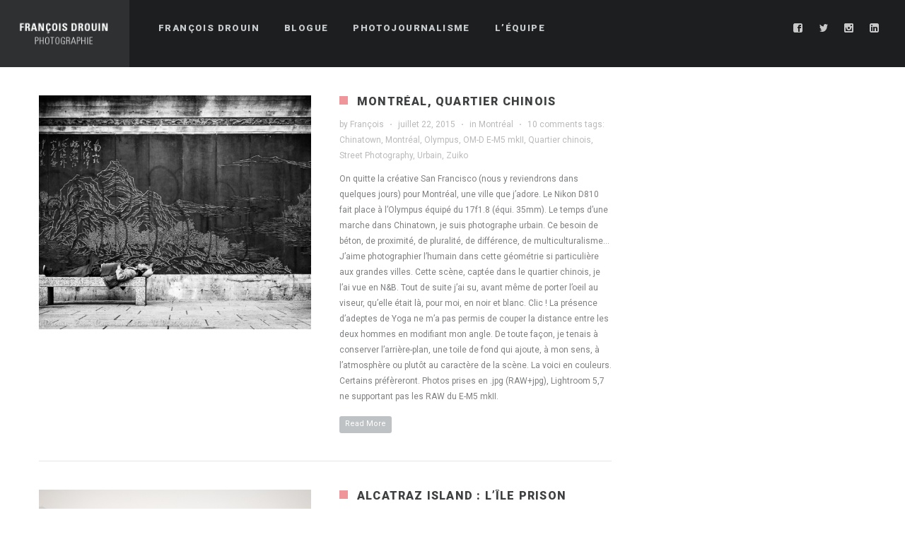

--- FILE ---
content_type: text/html; charset=UTF-8
request_url: https://francoisdrouinphoto.com/2015/07/
body_size: 14647
content:
<!DOCTYPE html>
<html lang="fr-FR">
<head>
    <meta http-equiv="Content-Type" content="text/html; charset=UTF-8">
    <meta name="viewport" content="width=device-width, initial-scale=1, maximum-scale=1">    <link rel="shortcut icon" href="https://francoisdrouinphoto.com/wp-content/themes/gt3-wp-soho/img/favico.ico" type="image/x-icon">
    <link rel="apple-touch-icon" href="https://francoisdrouinphoto.com/wp-content/themes/gt3-wp-soho/img/apple_icons_57x57.png">
    <link rel="apple-touch-icon" sizes="72x72" href="https://francoisdrouinphoto.com/wp-content/themes/gt3-wp-soho/img/apple_icons_72x72.png">
    <link rel="apple-touch-icon" sizes="114x114" href="https://francoisdrouinphoto.com/wp-content/themes/gt3-wp-soho/img/apple_icons_114x114.png">
    <link rel="pingback" href="https://francoisdrouinphoto.com/xmlrpc.php">
    <script type="text/javascript">
        var gt3_ajaxurl = "https://francoisdrouinphoto.com/wp-admin/admin-ajax.php";
    </script>
    <title>juillet 2015 &#8211; François Drouin Photographie</title>
<meta name='robots' content='max-image-preview:large' />
	<style>img:is([sizes="auto" i], [sizes^="auto," i]) { contain-intrinsic-size: 3000px 1500px }</style>
	<link rel='dns-prefetch' href='//fonts.googleapis.com' />
<link rel="alternate" type="application/rss+xml" title="François Drouin Photographie &raquo; Flux" href="https://francoisdrouinphoto.com/feed/" />
<link rel="alternate" type="application/rss+xml" title="François Drouin Photographie &raquo; Flux des commentaires" href="https://francoisdrouinphoto.com/comments/feed/" />
<script type="text/javascript">
/* <![CDATA[ */
window._wpemojiSettings = {"baseUrl":"https:\/\/s.w.org\/images\/core\/emoji\/16.0.1\/72x72\/","ext":".png","svgUrl":"https:\/\/s.w.org\/images\/core\/emoji\/16.0.1\/svg\/","svgExt":".svg","source":{"concatemoji":"https:\/\/francoisdrouinphoto.com\/wp-includes\/js\/wp-emoji-release.min.js?ver=6.8.3"}};
/*! This file is auto-generated */
!function(s,n){var o,i,e;function c(e){try{var t={supportTests:e,timestamp:(new Date).valueOf()};sessionStorage.setItem(o,JSON.stringify(t))}catch(e){}}function p(e,t,n){e.clearRect(0,0,e.canvas.width,e.canvas.height),e.fillText(t,0,0);var t=new Uint32Array(e.getImageData(0,0,e.canvas.width,e.canvas.height).data),a=(e.clearRect(0,0,e.canvas.width,e.canvas.height),e.fillText(n,0,0),new Uint32Array(e.getImageData(0,0,e.canvas.width,e.canvas.height).data));return t.every(function(e,t){return e===a[t]})}function u(e,t){e.clearRect(0,0,e.canvas.width,e.canvas.height),e.fillText(t,0,0);for(var n=e.getImageData(16,16,1,1),a=0;a<n.data.length;a++)if(0!==n.data[a])return!1;return!0}function f(e,t,n,a){switch(t){case"flag":return n(e,"\ud83c\udff3\ufe0f\u200d\u26a7\ufe0f","\ud83c\udff3\ufe0f\u200b\u26a7\ufe0f")?!1:!n(e,"\ud83c\udde8\ud83c\uddf6","\ud83c\udde8\u200b\ud83c\uddf6")&&!n(e,"\ud83c\udff4\udb40\udc67\udb40\udc62\udb40\udc65\udb40\udc6e\udb40\udc67\udb40\udc7f","\ud83c\udff4\u200b\udb40\udc67\u200b\udb40\udc62\u200b\udb40\udc65\u200b\udb40\udc6e\u200b\udb40\udc67\u200b\udb40\udc7f");case"emoji":return!a(e,"\ud83e\udedf")}return!1}function g(e,t,n,a){var r="undefined"!=typeof WorkerGlobalScope&&self instanceof WorkerGlobalScope?new OffscreenCanvas(300,150):s.createElement("canvas"),o=r.getContext("2d",{willReadFrequently:!0}),i=(o.textBaseline="top",o.font="600 32px Arial",{});return e.forEach(function(e){i[e]=t(o,e,n,a)}),i}function t(e){var t=s.createElement("script");t.src=e,t.defer=!0,s.head.appendChild(t)}"undefined"!=typeof Promise&&(o="wpEmojiSettingsSupports",i=["flag","emoji"],n.supports={everything:!0,everythingExceptFlag:!0},e=new Promise(function(e){s.addEventListener("DOMContentLoaded",e,{once:!0})}),new Promise(function(t){var n=function(){try{var e=JSON.parse(sessionStorage.getItem(o));if("object"==typeof e&&"number"==typeof e.timestamp&&(new Date).valueOf()<e.timestamp+604800&&"object"==typeof e.supportTests)return e.supportTests}catch(e){}return null}();if(!n){if("undefined"!=typeof Worker&&"undefined"!=typeof OffscreenCanvas&&"undefined"!=typeof URL&&URL.createObjectURL&&"undefined"!=typeof Blob)try{var e="postMessage("+g.toString()+"("+[JSON.stringify(i),f.toString(),p.toString(),u.toString()].join(",")+"));",a=new Blob([e],{type:"text/javascript"}),r=new Worker(URL.createObjectURL(a),{name:"wpTestEmojiSupports"});return void(r.onmessage=function(e){c(n=e.data),r.terminate(),t(n)})}catch(e){}c(n=g(i,f,p,u))}t(n)}).then(function(e){for(var t in e)n.supports[t]=e[t],n.supports.everything=n.supports.everything&&n.supports[t],"flag"!==t&&(n.supports.everythingExceptFlag=n.supports.everythingExceptFlag&&n.supports[t]);n.supports.everythingExceptFlag=n.supports.everythingExceptFlag&&!n.supports.flag,n.DOMReady=!1,n.readyCallback=function(){n.DOMReady=!0}}).then(function(){return e}).then(function(){var e;n.supports.everything||(n.readyCallback(),(e=n.source||{}).concatemoji?t(e.concatemoji):e.wpemoji&&e.twemoji&&(t(e.twemoji),t(e.wpemoji)))}))}((window,document),window._wpemojiSettings);
/* ]]> */
</script>
<style id='wp-emoji-styles-inline-css' type='text/css'>

	img.wp-smiley, img.emoji {
		display: inline !important;
		border: none !important;
		box-shadow: none !important;
		height: 1em !important;
		width: 1em !important;
		margin: 0 0.07em !important;
		vertical-align: -0.1em !important;
		background: none !important;
		padding: 0 !important;
	}
</style>
<link rel='stylesheet' id='wp-block-library-css' href='https://francoisdrouinphoto.com/wp-includes/css/dist/block-library/style.min.css?ver=6.8.3' type='text/css' media='all' />
<style id='classic-theme-styles-inline-css' type='text/css'>
/*! This file is auto-generated */
.wp-block-button__link{color:#fff;background-color:#32373c;border-radius:9999px;box-shadow:none;text-decoration:none;padding:calc(.667em + 2px) calc(1.333em + 2px);font-size:1.125em}.wp-block-file__button{background:#32373c;color:#fff;text-decoration:none}
</style>
<style id='global-styles-inline-css' type='text/css'>
:root{--wp--preset--aspect-ratio--square: 1;--wp--preset--aspect-ratio--4-3: 4/3;--wp--preset--aspect-ratio--3-4: 3/4;--wp--preset--aspect-ratio--3-2: 3/2;--wp--preset--aspect-ratio--2-3: 2/3;--wp--preset--aspect-ratio--16-9: 16/9;--wp--preset--aspect-ratio--9-16: 9/16;--wp--preset--color--black: #000000;--wp--preset--color--cyan-bluish-gray: #abb8c3;--wp--preset--color--white: #ffffff;--wp--preset--color--pale-pink: #f78da7;--wp--preset--color--vivid-red: #cf2e2e;--wp--preset--color--luminous-vivid-orange: #ff6900;--wp--preset--color--luminous-vivid-amber: #fcb900;--wp--preset--color--light-green-cyan: #7bdcb5;--wp--preset--color--vivid-green-cyan: #00d084;--wp--preset--color--pale-cyan-blue: #8ed1fc;--wp--preset--color--vivid-cyan-blue: #0693e3;--wp--preset--color--vivid-purple: #9b51e0;--wp--preset--gradient--vivid-cyan-blue-to-vivid-purple: linear-gradient(135deg,rgba(6,147,227,1) 0%,rgb(155,81,224) 100%);--wp--preset--gradient--light-green-cyan-to-vivid-green-cyan: linear-gradient(135deg,rgb(122,220,180) 0%,rgb(0,208,130) 100%);--wp--preset--gradient--luminous-vivid-amber-to-luminous-vivid-orange: linear-gradient(135deg,rgba(252,185,0,1) 0%,rgba(255,105,0,1) 100%);--wp--preset--gradient--luminous-vivid-orange-to-vivid-red: linear-gradient(135deg,rgba(255,105,0,1) 0%,rgb(207,46,46) 100%);--wp--preset--gradient--very-light-gray-to-cyan-bluish-gray: linear-gradient(135deg,rgb(238,238,238) 0%,rgb(169,184,195) 100%);--wp--preset--gradient--cool-to-warm-spectrum: linear-gradient(135deg,rgb(74,234,220) 0%,rgb(151,120,209) 20%,rgb(207,42,186) 40%,rgb(238,44,130) 60%,rgb(251,105,98) 80%,rgb(254,248,76) 100%);--wp--preset--gradient--blush-light-purple: linear-gradient(135deg,rgb(255,206,236) 0%,rgb(152,150,240) 100%);--wp--preset--gradient--blush-bordeaux: linear-gradient(135deg,rgb(254,205,165) 0%,rgb(254,45,45) 50%,rgb(107,0,62) 100%);--wp--preset--gradient--luminous-dusk: linear-gradient(135deg,rgb(255,203,112) 0%,rgb(199,81,192) 50%,rgb(65,88,208) 100%);--wp--preset--gradient--pale-ocean: linear-gradient(135deg,rgb(255,245,203) 0%,rgb(182,227,212) 50%,rgb(51,167,181) 100%);--wp--preset--gradient--electric-grass: linear-gradient(135deg,rgb(202,248,128) 0%,rgb(113,206,126) 100%);--wp--preset--gradient--midnight: linear-gradient(135deg,rgb(2,3,129) 0%,rgb(40,116,252) 100%);--wp--preset--font-size--small: 13px;--wp--preset--font-size--medium: 20px;--wp--preset--font-size--large: 36px;--wp--preset--font-size--x-large: 42px;--wp--preset--spacing--20: 0.44rem;--wp--preset--spacing--30: 0.67rem;--wp--preset--spacing--40: 1rem;--wp--preset--spacing--50: 1.5rem;--wp--preset--spacing--60: 2.25rem;--wp--preset--spacing--70: 3.38rem;--wp--preset--spacing--80: 5.06rem;--wp--preset--shadow--natural: 6px 6px 9px rgba(0, 0, 0, 0.2);--wp--preset--shadow--deep: 12px 12px 50px rgba(0, 0, 0, 0.4);--wp--preset--shadow--sharp: 6px 6px 0px rgba(0, 0, 0, 0.2);--wp--preset--shadow--outlined: 6px 6px 0px -3px rgba(255, 255, 255, 1), 6px 6px rgba(0, 0, 0, 1);--wp--preset--shadow--crisp: 6px 6px 0px rgba(0, 0, 0, 1);}:where(.is-layout-flex){gap: 0.5em;}:where(.is-layout-grid){gap: 0.5em;}body .is-layout-flex{display: flex;}.is-layout-flex{flex-wrap: wrap;align-items: center;}.is-layout-flex > :is(*, div){margin: 0;}body .is-layout-grid{display: grid;}.is-layout-grid > :is(*, div){margin: 0;}:where(.wp-block-columns.is-layout-flex){gap: 2em;}:where(.wp-block-columns.is-layout-grid){gap: 2em;}:where(.wp-block-post-template.is-layout-flex){gap: 1.25em;}:where(.wp-block-post-template.is-layout-grid){gap: 1.25em;}.has-black-color{color: var(--wp--preset--color--black) !important;}.has-cyan-bluish-gray-color{color: var(--wp--preset--color--cyan-bluish-gray) !important;}.has-white-color{color: var(--wp--preset--color--white) !important;}.has-pale-pink-color{color: var(--wp--preset--color--pale-pink) !important;}.has-vivid-red-color{color: var(--wp--preset--color--vivid-red) !important;}.has-luminous-vivid-orange-color{color: var(--wp--preset--color--luminous-vivid-orange) !important;}.has-luminous-vivid-amber-color{color: var(--wp--preset--color--luminous-vivid-amber) !important;}.has-light-green-cyan-color{color: var(--wp--preset--color--light-green-cyan) !important;}.has-vivid-green-cyan-color{color: var(--wp--preset--color--vivid-green-cyan) !important;}.has-pale-cyan-blue-color{color: var(--wp--preset--color--pale-cyan-blue) !important;}.has-vivid-cyan-blue-color{color: var(--wp--preset--color--vivid-cyan-blue) !important;}.has-vivid-purple-color{color: var(--wp--preset--color--vivid-purple) !important;}.has-black-background-color{background-color: var(--wp--preset--color--black) !important;}.has-cyan-bluish-gray-background-color{background-color: var(--wp--preset--color--cyan-bluish-gray) !important;}.has-white-background-color{background-color: var(--wp--preset--color--white) !important;}.has-pale-pink-background-color{background-color: var(--wp--preset--color--pale-pink) !important;}.has-vivid-red-background-color{background-color: var(--wp--preset--color--vivid-red) !important;}.has-luminous-vivid-orange-background-color{background-color: var(--wp--preset--color--luminous-vivid-orange) !important;}.has-luminous-vivid-amber-background-color{background-color: var(--wp--preset--color--luminous-vivid-amber) !important;}.has-light-green-cyan-background-color{background-color: var(--wp--preset--color--light-green-cyan) !important;}.has-vivid-green-cyan-background-color{background-color: var(--wp--preset--color--vivid-green-cyan) !important;}.has-pale-cyan-blue-background-color{background-color: var(--wp--preset--color--pale-cyan-blue) !important;}.has-vivid-cyan-blue-background-color{background-color: var(--wp--preset--color--vivid-cyan-blue) !important;}.has-vivid-purple-background-color{background-color: var(--wp--preset--color--vivid-purple) !important;}.has-black-border-color{border-color: var(--wp--preset--color--black) !important;}.has-cyan-bluish-gray-border-color{border-color: var(--wp--preset--color--cyan-bluish-gray) !important;}.has-white-border-color{border-color: var(--wp--preset--color--white) !important;}.has-pale-pink-border-color{border-color: var(--wp--preset--color--pale-pink) !important;}.has-vivid-red-border-color{border-color: var(--wp--preset--color--vivid-red) !important;}.has-luminous-vivid-orange-border-color{border-color: var(--wp--preset--color--luminous-vivid-orange) !important;}.has-luminous-vivid-amber-border-color{border-color: var(--wp--preset--color--luminous-vivid-amber) !important;}.has-light-green-cyan-border-color{border-color: var(--wp--preset--color--light-green-cyan) !important;}.has-vivid-green-cyan-border-color{border-color: var(--wp--preset--color--vivid-green-cyan) !important;}.has-pale-cyan-blue-border-color{border-color: var(--wp--preset--color--pale-cyan-blue) !important;}.has-vivid-cyan-blue-border-color{border-color: var(--wp--preset--color--vivid-cyan-blue) !important;}.has-vivid-purple-border-color{border-color: var(--wp--preset--color--vivid-purple) !important;}.has-vivid-cyan-blue-to-vivid-purple-gradient-background{background: var(--wp--preset--gradient--vivid-cyan-blue-to-vivid-purple) !important;}.has-light-green-cyan-to-vivid-green-cyan-gradient-background{background: var(--wp--preset--gradient--light-green-cyan-to-vivid-green-cyan) !important;}.has-luminous-vivid-amber-to-luminous-vivid-orange-gradient-background{background: var(--wp--preset--gradient--luminous-vivid-amber-to-luminous-vivid-orange) !important;}.has-luminous-vivid-orange-to-vivid-red-gradient-background{background: var(--wp--preset--gradient--luminous-vivid-orange-to-vivid-red) !important;}.has-very-light-gray-to-cyan-bluish-gray-gradient-background{background: var(--wp--preset--gradient--very-light-gray-to-cyan-bluish-gray) !important;}.has-cool-to-warm-spectrum-gradient-background{background: var(--wp--preset--gradient--cool-to-warm-spectrum) !important;}.has-blush-light-purple-gradient-background{background: var(--wp--preset--gradient--blush-light-purple) !important;}.has-blush-bordeaux-gradient-background{background: var(--wp--preset--gradient--blush-bordeaux) !important;}.has-luminous-dusk-gradient-background{background: var(--wp--preset--gradient--luminous-dusk) !important;}.has-pale-ocean-gradient-background{background: var(--wp--preset--gradient--pale-ocean) !important;}.has-electric-grass-gradient-background{background: var(--wp--preset--gradient--electric-grass) !important;}.has-midnight-gradient-background{background: var(--wp--preset--gradient--midnight) !important;}.has-small-font-size{font-size: var(--wp--preset--font-size--small) !important;}.has-medium-font-size{font-size: var(--wp--preset--font-size--medium) !important;}.has-large-font-size{font-size: var(--wp--preset--font-size--large) !important;}.has-x-large-font-size{font-size: var(--wp--preset--font-size--x-large) !important;}
:where(.wp-block-post-template.is-layout-flex){gap: 1.25em;}:where(.wp-block-post-template.is-layout-grid){gap: 1.25em;}
:where(.wp-block-columns.is-layout-flex){gap: 2em;}:where(.wp-block-columns.is-layout-grid){gap: 2em;}
:root :where(.wp-block-pullquote){font-size: 1.5em;line-height: 1.6;}
</style>
<link rel='stylesheet' id='cptch_stylesheet-css' href='https://francoisdrouinphoto.com/wp-content/plugins/captcha/css/front_end_style.css?ver=4.2.8' type='text/css' media='all' />
<link rel='stylesheet' id='dashicons-css' href='https://francoisdrouinphoto.com/wp-includes/css/dashicons.min.css?ver=6.8.3' type='text/css' media='all' />
<link rel='stylesheet' id='cptch_desktop_style-css' href='https://francoisdrouinphoto.com/wp-content/plugins/captcha/css/desktop_style.css?ver=4.2.8' type='text/css' media='all' />
<link rel='stylesheet' id='contact-form-7-css' href='https://francoisdrouinphoto.com/wp-content/plugins/contact-form-7/includes/css/styles.css?ver=6.1.4' type='text/css' media='all' />
<link rel='stylesheet' id='wp-components-css' href='https://francoisdrouinphoto.com/wp-includes/css/dist/components/style.min.css?ver=6.8.3' type='text/css' media='all' />
<link rel='stylesheet' id='godaddy-styles-css' href='https://francoisdrouinphoto.com/wp-content/mu-plugins/vendor/wpex/godaddy-launch/includes/Dependencies/GoDaddy/Styles/build/latest.css?ver=2.0.2' type='text/css' media='all' />
<link rel='stylesheet' id='gt3_default_style-css' href='https://francoisdrouinphoto.com/wp-content/themes/soho/style.css?ver=6.8.3' type='text/css' media='all' />
<link rel='stylesheet' id='gt3_theme-css' href='https://francoisdrouinphoto.com/wp-content/themes/soho/css/theme.css?ver=6.8.3' type='text/css' media='all' />
<style id='gt3_theme-inline-css' type='text/css'>
/* SKIN COLORS */body,.preloader {background:#ffffff;}* {font-family:Roboto;}p, td, div,select,select[multiple="multiple"] option,input, textarea,.no_bg a,.widget_nav_menu ul li a,.widget_archive ul li a,.widget_pages ul li a,.widget_categories ul li a,.widget_recent_entries ul li a,.widget_meta ul li a,.widget_posts .post_title {color:#7e7f81;font-weight:400;}.shortcode_iconbox p {color:#7e7f81!important;}h1, h2, h3, h4, h5, h6,h1 span, h2 span, h3 span, h4 span, h5 span, h6 span,h1 small, h2 small, h3 small, h4 small, h5 small, h6 small,h1 a, h2 a, h3 a, h4 a, h5 a, h6 a,.shortcode_iconbox a:hover .iconbox_title,.pp_title {color:#3f4041;}.iconbox_title {color:#3f4041!important;}.logo {background-color:#2e3032;}header.main_header {background-color:#1d1e1f;}ul.mobile_menu a,ul.mobile_menu a span,.mobile_menu li.menu-item-has-children > a:after {color:#c7cacc;}header.main_header ul.menu > li > a {color:#c7cacc;font-weight: 900;font-size: 13pxpx;line-height: 15pxpx;}.main_header nav ul.menu > li.current-menu-ancestor > a,.main_header nav ul.menu > li.current-menu-item > a,.main_header nav ul.menu > li.current-menu-parent > a,ul.mobile_menu li.current-menu-ancestor > a,ul.mobile_menu li.current-menu-item > a,ul.mobile_menu li.current-menu-parent > a,ul.mobile_menu li.current-menu-ancestor > a span,ul.mobile_menu li.current-menu-item > a span,ul.mobile_menu li.current-menu-parent > a span,.mobile_menu li.current-menu-parent.menu-item-has-children > a:after,.mobile_menu li.current-menu-item.menu-item-has-children > a:after,.mobile_menu li.current-menu-ancestor.menu-item-has-children > a:after {color:#616364;}.main_header nav ul.sub-menu,.main_header nav ul.sub-menu li ul.sub-menu li ul.sub-menu {background-color:#2e3032;}.main_header nav ul.sub-menu li ul.sub-menu {background-color:#1d1e1f;}.main_header nav ul.sub-menu li > a,.main_header nav ul.sub-menu li ul.sub-menu li ul.sub-menu li > a {color:#c8c9cc;font-size: 12pxpx;line-height: 14pxpx;}.main_header nav ul.sub-menu li ul.sub-menu li > a {color:#a1a2a4;}.main_header nav ul.sub-menu li > a:before,.main_header nav ul.sub-menu li ul.sub-menu li ul.sub-menu li > a:before {background-color:#45484a;}.main_header nav ul.sub-menu li ul.sub-menu li > a:before {background-color:#45484a;}footer.main_footer {background-color:#1d1e1f;}.phone,.copyright,.back404 a,.back404 a:hover {color:#c7cacc;}.left-sidebar-block:before,.right-sidebar-block:before {background:#e4e7e9;}/*Fonts Families and Sizes*/p, td, div,input,select[multiple="multiple"] option,select {font-family:Roboto;font-weight:400;}.fs_descr {font-family:Roboto!important;}a:hover {color:#7e7f81;font-weight:400;}.main_header nav ul.menu li a,.main_header nav ul.menu li span,ul.mobile_menu li a,ul.mobile_menu li span,.filter_toggler {font-family: Roboto;font-size: 13px;line-height: 15px;}p, td, div,blockquote p,input,input[type="text"],input[type="email"],input[type="password"],select,select[multiple="multiple"] option,textarea {font-size:12px;line-height:22px;}select option {background:#ffffff;}.main_header nav ul.menu > li > a,ul.mobile_menu > li > a {font-size:13px;line-height: 15px;}.main_header nav ul.menu > li > a:before,ul.mobile_menu > li > a:before {line-height: 15px;}h1, h2, h3, h4, h5, h6,h1 span, h2 span, h3 span, h4 span, h5 span, h6 span,h1 small, h2 small, h3 small, h4 small, h5 small, h6 small,h1 a, h2 a, h3 a, h4 a, h5 a, h6 a {font-family: Roboto;-moz-osx-font-smoothing:grayscale;-webkit-font-smoothing:antialiased;padding:0;}blockquote.shortcode_blockquote.type3:before,blockquote.shortcode_blockquote.type4:before,blockquote.shortcode_blockquote.type5:before,.shortcode_tab_item_title,input[type="button"],input[type="reset"],input[type="submit"],.search404.search_form .search_button {font-family: Roboto;-moz-osx-font-smoothing:grayscale;-webkit-font-smoothing:antialiased;}.dropcap,.easyPieChart,.easyPieChart span,.shortcode_button,.shortcode_button:hover,.load_more_works,.load_more_works:hover,.share_toggle,.share_toggle:hover,.countdown-amount,.countdown-period,.notify_shortcode input[type="submit"] {font-family: Roboto;font-weight:900;-moz-osx-font-smoothing:grayscale;-webkit-font-smoothing:antialiased;}.sidebar_header {font-family:;}.box_date span,.countdown-row .countdown-section:before,.countdown-amount,.countdown-period {font-family: Roboto;-moz-osx-font-smoothing:grayscale;-webkit-font-smoothing:antialiased;}a.shortcode_button,.chart.easyPieChart,.chart.easyPieChart span,input[type="button"],input[type="reset"],input[type="submit"],.search404 .search_button {font-family: Roboto;-moz-osx-font-smoothing:grayscale;-webkit-font-smoothing:antialiased;}h1, h2, h3, h4, h5, h6,h1 span, h2 span, h3 span, h4 span, h5 span, h6 span,h1 a, h2 a, h3 a, h4 a, h5 a, h6 a,h1 a:hover, h2 a:hover, h3 a:hover, h4 a:hover, h5 a:hover, h6 a:hover {font-weight:900;-moz-osx-font-smoothing:grayscale;-webkit-font-smoothing:antialiased;}input[type="button"],input[type="reset"],input[type="submit"],.search404 .search_button {font-weight:900;-moz-osx-font-smoothing:grayscale;-webkit-font-smoothing:antialiased;}input[type="button"],input[type="reset"],input[type="submit"] {-moz-osx-font-smoothing:grayscale;-webkit-font-smoothing:antialiased;}h1, h1 span, h1 a, h3.promo_title {font-size:22px;line-height:24px;}h2, h2 span, h2 a {font-size:20px;line-height:22px;}h3, h3 span, h3 a {font-size:18px;line-height:20px;}h4, h4 span, h4 a,h3.comment-reply-title,h3.comment-reply-title a {font-size:16px;line-height:18px;}h5, h5 span, h5 a {font-size:14px;line-height:16px;}h6, h6 span, h6 a,.comment_info h6:after {font-size:12px;line-height:14px;}/* CSS HERE */::selection {background:#ef969a;}::-moz-selection {background:#ef969a;}.main_header nav ul.sub-menu li.current-menu-item > a,.main_header nav ul.sub-menu li.current-menu-parent > a,.main_header nav ul.sub-menu li.current-menu-ancestor > a,.main_header nav ul.sub-menu li.current_page_item > a{color:#ef969a!important;}.main_header nav ul li:hover > a,.main_header nav ul.sub-menu li.current-menu-item:hover > a,.main_header nav ul.sub-menu li.current-menu-parent:hover > a,.main_header nav ul.sub-menu li.current-menu-ancestor:hover > a,.main_header nav ul.sub-menu li.current_page_item:hover > a{color:#ef969a!important;}a,blockquote.shortcode_blockquote.type5:before,.dropcap.type2,.dropcap.type5,.widget_nav_menu ul li a:hover,.widget_archive ul li a:hover,.widget_pages ul li a:hover,.widget_categories ul li a:hover,.widget_recent_entries ul li a:hover,.widget_meta ul li a:hover,.widget_posts .post_title:hover,.shortcode_iconbox a:hover .iconbox_title,.shortcode_iconbox a:hover .iconbox_body,.shortcode_iconbox a:hover .iconbox_body p,.shortcode_iconbox a:hover .ico i,.featured_items_title h5 a:hover,.optionset li a:hover,.portfolio_dscr_top h3 a:hover,.portfolio_block h5 a:hover,.blogpost_title a:hover,select[multiple="multiple"] option:focus,input[type="date"]:focus,input[type="tel"]:focus,input[type="text"]:focus,input[type="email"]:focus,input[type="password"]:focus,textarea:focus,.author_name a:hover,.header_filter .optionset li.selected a,.filter_toggler:hover,ol li:before,ul li:before,.count_title,.count_title h1,.no_bg a:hover,.pp_title span {color:#ef969a;}input[type="date"]:focus::-webkit-input-placeholder,input[type="tel"]:focus::-webkit-input-placeholder,input[type="text"]:focus::-webkit-input-placeholder,input[type="email"]:focus::-webkit-input-placeholder,input[type="password"]:focus::-webkit-input-placeholder,textarea:focus::-webkit-input-placeholder {color:#ef969a;-webkit-font-smoothing: antialiased;}input[type="date"]:focus::-moz-placeholder,input[type="tel"]:focus::-moz-placeholder,input[type="text"]:focus::-moz-placeholder,input[type="email"]:focus::-moz-placeholder,input[type="password"]:focus::-moz-placeholder,textarea:focus::-moz-placeholder {color:#ef969a;opacity: 1;-moz-osx-font-smoothing: grayscale;}input[type="text"]:focus:-ms-input-placeholder {color:#ef969a;}input[type="email"]:focus:-ms-input-placeholder {color:#ef969a;}input[type="password"]:focus:-ms-input-placeholder {color:#ef969a;}textarea:focus:-ms-input-placeholder {color:#ef969a;}.widget_posts .post_title:hover,.shortcode_iconbox a:hover .ico i,.module_team .team_title a:hover,.price_item.most_popular .item_cost_wrapper h3,.price_item.most_popular .item_cost_wrapper h5,.wrapper404 h1 span,.optionset li.selected a,.bc_title a:hover,.widget_nav_menu ul li a:hover,.widget_archive ul li a:hover,.widget_pages ul li a:hover,.widget_categories ul li a:hover,.widget_recent_entries ul li a:hover,.widget_meta ul li a:hover,.widget_posts .post_title:hover {color:#ef969a;}.featured_item_footer .gallery_likes:hover span,.featured_item_footer .gallery_likes:hover i,.featured_item_footer .morelink:hover,.module_team a.teamlink:hover,.preview_likes,.preview_likes i {color:#ef969a!important;}.highlighted_colored,.shortcode_button.btn_type5,.box_date .box_month,.preloader:after,.price_item .price_item_btn a:hover,.shortcode_button.btn_type1:hover,.title:before,#reply-title:before,.postcomment:before,.featured_items_title h5:before,.module_team h5:before,.price_item.most_popular .price_item_title,.search404 .search_button,.portfolio_dscr_top h3:before,.bc_likes:hover,.pagerblock li a:hover,input[type="button"],input[type="reset"],input[type="submit"],.share_toggle:hover,.notify_shortcode input[type="submit"],.title_square h1:before,.title_square h2:before,.title_square h3:before,.title_square h4:before,.title_square h5:before,.title_square h6:before,.blogpost_user_meta h5:before {background-color:#ef969a;}#mc_signup_submit:hover,.pp_wrapper input[type="submit"]:hover,.search_button:hover,.blog_post_preview .blogpost_title:before {background-color:#ef969a!important;}blockquote.shortcode_blockquote.type5 .blockquote_wrapper,.widget_tag_cloud a:hover,.fs_blog_top,.simple-post-top,.widget_search .search_form,.module_cont hr.type3,blockquote.shortcode_blockquote.type2,.iconbox_wrapper .ico,.promoblock_wrapper {border-color:#ef969a;}.bc_likes:hover:after {border-color: transparent transparent transparent #ef969a;}/* Woocommerce CSS */nav.woocommerce-pagination ul.page-numbers li a:hover {background:#ef969a;}.woocommerce select {font-family:"Roboto";}.woocommerce_container ul.products li.product h3,.woocommerce ul.products li.product h3,.woocommerce-result-count {color:#3f4041;}.woocommerce_container ul.products li.product h3:hover,.woocommerce ul.products li.product h3:hover {color: #ef969a !important;}.woocommerce_container ul.products li.product h3:before,.woocommerce ul.products li.product h3:before {background:#ef969a;}.woocommerce .woocommerce_container ul.products li.product .product_meta .posted_in a:hover,.woocommerce .woocommerce_container .upsells.products ul li.product .product_meta .posted_in a:hover,.woocommerce ul.products li.product .product_meta .posted_in a:hover,.woocommerce .upsells.products ul li.product .product_meta .posted_in a:hover,.woocommerce_container ul.products li.product a.button:hover,.woocommerce ul.products li.product a.button:hover {color: #ef969a !important;}.woo_wrap .widget_shopping_cart .total span,.main_container .widget_shopping_cart .total span {color:#ef969a;}.woo_wrap ul.cart_list li a:hover, .woo_wrap ul.product_list_widget li a:hover,.woocommerce ul.product_list_widget li a:hover {color: #ef969a !important;}.widget_product_categories a:hover,.widget_product_categories li.current-cat a,.widget_login .pagenav a:hover,.woocommerce-page .widget_nav_menu ul li a:hover,.widget_layered_nav li:hover, .widget_layered_nav li.chosen,.widget_layered_nav li:hover a, .widget_layered_nav li.chosen a,.woocommerce .widget_layered_nav ul li.chosen a,.woocommerce-page .widget_layered_nav ul li.chosen a {color:#ef969a !important;}.woocommerce a.button,.woocommerce button.button,.woocommerce input.button,.woocommerce #respond input#submit,.woocommerce #content input.button,.woocommerce a.edit,.woocommerce #commentform #submit,.woocommerce-page input.button,.woocommerce .wrapper input[type="reset"],.woocommerce .wrapper input[type="submit"] {font-family: "Roboto";-moz-osx-font-smoothing:grayscale;-webkit-font-smoothing:antialiased;}.woocommerce #commentform #submit,.woocommerce #respond input#submit,.woocommerce form.login input.button,.woocommerce form.lost_reset_password input.button,.return-to-shop a.button,#payment input.button,.woocommerce p input.button,.woocommerce p button.button,.woocommerce a.button,.woocommerce button.button,.woocommerce input.button,.woocommerce #content input.button,.woocommerce a.edit,.woocommerce-page input.button,.woocommerce .wrapper input[type="reset"],.woocommerce .wrapper input[type="submit"],.woocommerce .checkout_coupon p input.button,.woocommerce .checkout_coupon p button.button,.woocommerce .woocommerce-shipping-calculator p button.button {background:#ef969a !important;}.woo_wrap .price_label span {color:#ef969a;}.woo_wrap .price_label span.to:before {color:#ef969a;}.woocommerce-review-link:hover {color:#ef969a;}.woocommerce_container h1.product_title:before {background:#ef969a;}.summary del,.summary del .amount,.woocommerce .summary .price span.from {color:#3f4041 !important;}div.product .summary .amount,div.product .summary ins,div.product .summary ins .amount {color:#ef969a;}.summary .product_meta span a:hover {color:#ef969a !important;}.woocommerce_container ul.products li.product a.add_to_cart_button.loading,.woocommerce ul.products li.product a.add_to_cart_button.loading {color:#ef969a !important;}.woocommerce div.product .woocommerce-tabs .panel,.woocommerce #content div.product .woocommerce-tabs .panel,.woocommerce div.product .woocommerce-tabs .panel p,.woocommerce #content div.product .woocommerce-tabs .panel p,.woocommerce .chosen-container .chosen-drop {color:#7e7f81;}.woocommerce div.product .woocommerce-tabs .panel a:hover,.woocommerce #content div.product .woocommerce-tabs .panel a:hover {color:#7e7f81 !important;}.woocommerce div.product .woocommerce-tabs .panel h2,.woocommerce #content div.product .woocommerce-tabs .panel h2,.woocommerce .woocommerce-tabs #reviews #reply-title,.woocommerce .chosen-container-single .chosen-search input[type="text"] {color:#3f4041 !important;}.woocommerce-page .widget_shopping_cart .empty {color:#7e7f81 !important;}.woocommerce-page .related.products h2:before,.woocommerce-page .upsells.products h2:before,.woocommerce-page .contentarea h2:before,.woocommerce-page .contentarea h3:before,.woocommerce header.title h2:before,.woocommerce header.title h3:before {background:#ef969a;}.woocommerce #payment div.payment_box,.woocommerce .chzn-container-single .chzn-single,.woocommerce .chosen-container-single .chosen-single {color:#7e7f81 !important;}.woocommerce select,.shop_table .product-name,.shop_table .product-name a,.shop_table .product-price .amount {color:#7e7f81;}.shop_table .product-name a:hover,.shop_table .product-subtotal .amount {color:#ef969a;}mark {background:#ef969a;}.woocommerce-result-count,.woocommerce .woocommerce_container ul.products li.product .product_meta .posted_in a,.woocommerce .woocommerce_container .upsells.products ul li.product .product_meta .posted_in a,.woocommerce ul.products li.product .product_meta .posted_in a,.woocommerce .upsells.products ul li.product .product_meta .posted_in a,.woocommerce .woocommerce_container ul.products li.product .price,.woocommerce .woocommerce_container .upsells.products ul li.product .price,.woocommerce ul.products li.product .price,.woocommerce .upsells.products ul li.product .price,.woocommerce .woocommerce_container ul.products li.product .price ins,.woocommerce .woocommerce_container .upsells.products ul li.product .price ins,.woocommerce ul.products li.product .price ins,.woocommerce .upsells.products ul li.product .price ins,.widget_product_tag_cloud a,.woo_wrap ul.cart_list li a, .woo_wrap ul.product_list_widget li a,.main_container ul.cart_list li a, .woo_wrap ul.product_list_widget li a,.woocommerce ul.product_list_widget li a,.woocommerce-page .widget_shopping_cart .empty,.woo_wrap .widget_shopping_cart .total.main_container .widget_shopping_cart .total,.woocommerce ul.cart_list li dl dt,.woocommerce ul.product_list_widget li dl dt,.woocommerce ul.cart_list li dl dd,.woocommerce ul.product_list_widget li dl dd,.widget_product_categories a,.widget_login .pagenav a,.widget_product_categories a,.widget_login .pagenav a,.woo_wrap .price_label span.to:before,.widget_price_filter .ui-slider .ui-slider-handle:before,.woocommerce .woocommerce_message, .woocommerce .woocommerce_error, .woocommerce .woocommerce_info,.woocommerce .woocommerce-message, .woocommerce .woocommerce-error, .woocommerce .woocommerce-info,.woocommerce .quantity input.qty,.woocommerce #content .quantity input.qty,.summary .product_meta span a,.summary .product_meta span.tagged_as a,.woocommerce table.shop_attributes th,.woocommerce table.shop_attributes td,.woocommerce form .form-row input.input-text,.woocommerce form .form-row textarea,.woocommerce #coupon_code,.woocommerce strong span.amount,.woocommerce table.shop_table th,.woocommerce table.shop_table td,.order_table_item strong,.woocommerce .order_details li strong,.woocommerce-page .order_details li strong,.woocommerce .cart_totals th,.woocommerce .cart_totals th strong,.woocommerce select,.woo_wrap .quantity,.woo_wrap .quantity .amount,.main_container .quantity,.main_container .quantity .amount,.woo_wrap .widget_shopping_cart .total strong,.main_container .widget_shopping_cart .total strong,.widget_layered_nav li,.widget_layered_nav li a,.woocommerce .woocommerce_message a,.woocommerce .woocommerce_error a,.woocommerce .woocommerce_info a,.woocommerce .woocommerce-message a,.woocommerce .woocommerce-error a,.woocommerce .woocommerce-info a,.woocommerce-review-link,.woocommerce table.shop_attributes th,.woocommerce .lost_password,.woocommerce .cart_totals tr th, .woocommerce .cart_totals tr td {font-weight:400;}.woocommerce_container ul.products li.product a.button,.woocommerce ul.products li.product a.button,.variations td label,.woocommerce .right-sidebar-block a.button,.woocommerce .right-sidebar-block button.button,.woocommerce .left-sidebar-block a.button,.woocommerce .left-sidebar-block button.button,.woocommerce-page .right-sidebar-block a.button,.woocommerce-page .right-sidebar-block button.button,.woocommerce-page .left-sidebar-block a.button,.woocommerce-page .left-sidebar-block button.button,.widget_shopping_cart a.button,.woocommerce label.checkbox,.calculated_shipping .order-total th,.calculated_shipping .order-total td .amount,.shop_table .product-name,.shop_table .product-name a,.shop_table .product-subtotal .amount,.shop_table .product-price .amount,.shop_table .product-name dl.variation dt,.shop_table .product-name dl.variation dd,.woocommerce .woocommerce-tabs #reviews #comments ol.commentlist li .comment-text .meta strong,.woocommerce .woocommerce-tabs #reviews #comments ol.commentlist li .comment-text .meta time,.woocommerce .shop_table.cart .actions .button,.woocommerce table.shop_table tfoot td,.woocommerce table.shop_table th,.product-name strong,.shipping-calculator-button {font-weight:400 !important;}.woocommerce .cart-collaterals .order-total .amount {color:#3f4041;}input[type="search"]:focus,input[type="number"]:focus {color:#ef969a;}input[type="search"]:focus::-webkit-input-placeholder,input[type="number"]:focus::-webkit-input-placeholder {color:#ef969a;-webkit-font-smoothing: antialiased;}input[type="search"]:focus::-moz-placeholder,input[type="number"]:focus::-moz-placeholder,textarea:focus::-moz-placeholder {color:#ef969a;opacity: 1;-moz-osx-font-smoothing: grayscale;}input[type="search"]:focus:-ms-input-placeholder {color:#ef969a;}input[type="number"]:focus:-ms-input-placeholder {color:#ef969a;}.woocommerce .order_details li strong,.woocommerce-page .order_details li strong,.woocommerce table.shop_table thead th {color:#3f4041 !important;}#ship-to-different-address {color:#7e7f81;}.select2-container .select2-choice,.select2-container .select2-choice:hover,.select2-container .select2-choice span,.select2-container .select2-choice:hover span {color:#7e7f81 !important;font-weight:400 !important;}.header_cart_content a:hover {color:#ef969a;}
</style>
<link rel='stylesheet' id='gt3_responsive-css' href='https://francoisdrouinphoto.com/wp-content/themes/soho/css/responsive.css?ver=6.8.3' type='text/css' media='all' />
<link rel='stylesheet' id='AllFonts-css' href='https://fonts.googleapis.com/css?family=Roboto%3A300%2C+900%7CRoboto%3A900%7CRoboto%3A300%2C+900&#038;ver=6.8.3' type='text/css' media='all' />
<script type="text/javascript" src="https://francoisdrouinphoto.com/wp-content/plugins/wp-retina-2x-pro/app/picturefill.min.js?ver=1673372946" id="wr2x-picturefill-js-js"></script>
<script type="text/javascript" src="https://francoisdrouinphoto.com/wp-includes/js/jquery/jquery.min.js?ver=3.7.1" id="jquery-core-js"></script>
<script type="text/javascript" src="https://francoisdrouinphoto.com/wp-includes/js/jquery/jquery-migrate.min.js?ver=3.4.1" id="jquery-migrate-js"></script>
<link rel="https://api.w.org/" href="https://francoisdrouinphoto.com/wp-json/" /><link rel="EditURI" type="application/rsd+xml" title="RSD" href="https://francoisdrouinphoto.com/xmlrpc.php?rsd" />
<meta name="generator" content="WordPress 6.8.3" />
<script>var soho_var = true;</script></head>

<body class="archive date wp-theme-soho page_with_custom_background_image">
	<div class="psevdo_header"></div>    <header class="main_header fixed_header">
        <div class="header_wrapper">
            <a href="https://francoisdrouinphoto.com/" class="logo"><img src="https://francoisdrouinphoto.com/wp-content/uploads/2023/01/landing_logo-test.png" alt="Logo"  width="130" height="30" class="logo_def"><img src="https://francoisdrouinphoto.com/wp-content/uploads/2023/01/landing_logo-test-1.png" alt="Logo" width="130" height="30" class="logo_retina"></a>
            <nav>
                <div class="menu-principal-container"><ul id="menu-principal" class="menu"><li id="menu-item-5884" class="menu-item menu-item-type-custom menu-item-object-custom menu-item-has-children menu-item-5884 parent-menu-1"><a href="#"><span><i  class="menu-item menu-item-type-custom menu-item-object-custom menu-item-has-children menu-item-5884 parent-menu-1"></i>François Drouin</span></a>
<ul class="sub-menu">
	<li id="menu-item-5644" class="menu-item menu-item-type-post_type menu-item-object-page menu-item-5644"><a href="https://francoisdrouinphoto.com/qui-suis-je/"><span><i  class="menu-item menu-item-type-post_type menu-item-object-page menu-item-5644"></i>Qui suis-je</span></a></li>
	<li id="menu-item-5743" class="menu-item menu-item-type-post_type menu-item-object-page menu-item-5743"><a href="https://francoisdrouinphoto.com/urbain-street-photography/"><span><i  class="menu-item menu-item-type-post_type menu-item-object-page menu-item-5743"></i>Urbain (Street Photography)</span></a></li>
	<li id="menu-item-5742" class="menu-item menu-item-type-post_type menu-item-object-page menu-item-5742"><a href="https://francoisdrouinphoto.com/paysage/"><span><i  class="menu-item menu-item-type-post_type menu-item-object-page menu-item-5742"></i>Paysage</span></a></li>
	<li id="menu-item-5741" class="menu-item menu-item-type-post_type menu-item-object-page menu-item-5741"><a href="https://francoisdrouinphoto.com/contemporain-contemporary/"><span><i  class="menu-item menu-item-type-post_type menu-item-object-page menu-item-5741"></i>Contemporain (Contemporary)</span></a></li>
	<li id="menu-item-5720" class="menu-item menu-item-type-post_type menu-item-object-page menu-item-has-children menu-item-5720"><a href="https://francoisdrouinphoto.com/voyages/"><span><i  class="menu-item menu-item-type-post_type menu-item-object-page menu-item-has-children menu-item-5720"></i>Voyages</span></a>
	<ul class="sub-menu">
		<li id="menu-item-5711" class="menu-item menu-item-type-post_type menu-item-object-page menu-item-5711"><a href="https://francoisdrouinphoto.com/barcelone/"><span><i  class="menu-item menu-item-type-post_type menu-item-object-page menu-item-5711"></i>Barcelone</span></a></li>
		<li id="menu-item-5714" class="menu-item menu-item-type-post_type menu-item-object-page menu-item-5714"><a href="https://francoisdrouinphoto.com/new-york-city/"><span><i  class="menu-item menu-item-type-post_type menu-item-object-page menu-item-5714"></i>New York City</span></a></li>
		<li id="menu-item-5717" class="menu-item menu-item-type-post_type menu-item-object-page menu-item-5717"><a href="https://francoisdrouinphoto.com/nouveau-brunswick/"><span><i  class="menu-item menu-item-type-post_type menu-item-object-page menu-item-5717"></i>Nouveau-Brunswick</span></a></li>
	</ul>
</li>
</ul>
</li>
<li id="menu-item-5626" class="menu-item menu-item-type-post_type menu-item-object-page menu-item-has-children menu-item-5626 parent-menu-2"><a href="https://francoisdrouinphoto.com/blogue/"><span><i  class="menu-item menu-item-type-post_type menu-item-object-page menu-item-has-children menu-item-5626 parent-menu-2"></i>Blogue</span></a>
<ul class="sub-menu">
	<li id="menu-item-5747" class="menu-item menu-item-type-post_type menu-item-object-page current_page_parent menu-item-5747"><a href="https://francoisdrouinphoto.com/tous-les-billets/"><span><i  class="menu-item menu-item-type-post_type menu-item-object-page current_page_parent menu-item-5747"></i>Tous les billets</span></a></li>
	<li id="menu-item-5723" class="menu-item menu-item-type-post_type menu-item-object-page menu-item-5723"><a href="https://francoisdrouinphoto.com/acadia-national-park-maine/"><span><i  class="menu-item menu-item-type-post_type menu-item-object-page menu-item-5723"></i>Acadia National Park (Maine)</span></a></li>
	<li id="menu-item-5958" class="menu-item menu-item-type-taxonomy menu-item-object-category menu-item-5958"><a href="https://francoisdrouinphoto.com/category/contemporain-contemporary/"><span><i  class="menu-item menu-item-type-taxonomy menu-item-object-category menu-item-5958"></i>Contemporain / contemporary</span></a></li>
</ul>
</li>
<li id="menu-item-1372" class="menu-item menu-item-type-post_type menu-item-object-page menu-item-1372 parent-menu-3"><a href="https://francoisdrouinphoto.com/photojournalisme/"><span><i  class="menu-item menu-item-type-post_type menu-item-object-page menu-item-1372 parent-menu-3"></i>Photojournalisme</span></a></li>
<li id="menu-item-6315" class="menu-item menu-item-type-post_type menu-item-object-page menu-item-6315 parent-menu-4"><a href="https://francoisdrouinphoto.com/lequipe/"><span><i  class="menu-item menu-item-type-post_type menu-item-object-page menu-item-6315 parent-menu-4"></i>L&rsquo;équipe</span></a></li>
</ul></div>            </nav>
            
                                    
            <div class="socials">
                <ul class='socials_list'><li><a class='ico_social_facebook' target='_blank' href='https://www.facebook.com/francois.drouin.7' title='Facebook'></a></li><li><a class='ico_social_twitter' target='_blank' href='https://twitter.com/f_drouin' title='Twitter'></a></li><li><a class='ico_social_instagram' target='_blank' href='https://www.instagram.com/f_drouin/' title='Instagram'></a></li><li><a class='ico_social_linked' target='_blank' href=' www.linkedin.com/in/francois-drouin-photo' title='Linked In'></a></li></ul>            </div>
            <!-- WPML Code Start -->
                        <!-- WPML Code End -->
                        <div class="phone"></div>
            <div class="clear"></div>
            <div class="clear"></div>
        </div><!-- Header Wrapper -->
        <div class="clear"></div>
	</header>
        <div class="site_wrapper simple-post">
	    <div class="main_wrapper">
<div class="content_wrapper">
    <div class="container">
        <div class="content_block right-sidebar row">
            <div class="fl-container hasRS">
                <div class="row">
                    <div class="posts-block ">
                        <div class="contentarea">
                            <div class="row"><div class="span12 module_cont module_blog"><div class="preview_type1 blog_post_preview hasImage"><div class="preview_image"><img src="https://francoisdrouinphoto.com/wp-content/uploads/2015/07/Montreal-Chinatown-2-570x490.jpg" alt="Chinatown Montreal, Montreal, Chinatown," /></div>
			<div class="preview_content">
				<div class="preview_top_wrapper">
					<h4 class="blogpost_title"><a href="https://francoisdrouinphoto.com/montreal-chinatown/">Montréal, quartier chinois</a></h4>
					<div class="listing_meta">
						by <a href="https://francoisdrouinphoto.com/author/zoomcommunication/">François</a><span class="middot">&middot;</span>
						<span>juillet 22, 2015</span><span class="middot">&middot;</span>
						<span>in <a href="https://francoisdrouinphoto.com/category/voyages/montreal/">Montréal</a></span><span class="middot">&middot;</span>
						<span><a href="https://francoisdrouinphoto.com/montreal-chinatown/#comments">10 comments</a></span>
						<span class="preview_meta_tags">tags: <a href="https://francoisdrouinphoto.com/?tag=chinatown">Chinatown</a>, <a href="https://francoisdrouinphoto.com/?tag=montreal">Montréal</a>, <a href="https://francoisdrouinphoto.com/?tag=olympus">Olympus</a>, <a href="https://francoisdrouinphoto.com/?tag=om-d-e-m5-mkii">OM-D E-M5 mkII</a>, <a href="https://francoisdrouinphoto.com/?tag=quartier-chinois">Quartier chinois</a>, <a href="https://francoisdrouinphoto.com/?tag=street-photography">Street Photography</a>, <a href="https://francoisdrouinphoto.com/?tag=urbain">Urbain</a>, <a href="https://francoisdrouinphoto.com/?tag=zuiko">Zuiko</a></span>
					</div>
				</div><article class="contentarea">
					On quitte la créative San Francisco (nous y reviendrons dans quelques jours) pour Montréal, une ville que j’adore. Le Nikon D810 fait place à l’Olympus équipé du 17f1.8 (équi. 35mm). Le temps d’une marche dans Chinatown, je suis photographe urbain. Ce besoin de béton, de proximité, de pluralité, de différence, de multiculturalisme… J’aime photographier l’humain dans cette géométrie si particulière aux grandes villes. Cette scène, captée dans le quartier chinois, je l’ai vue en N&amp;B. Tout de suite j’ai su, avant même de porter l’oeil au viseur, qu’elle était là, pour moi, en noir et blanc. Clic ! La présence d’adeptes de Yoga ne m’a pas permis de couper la distance entre les deux hommes en modifiant mon angle. De toute façon, je tenais à conserver l’arrière-plan, une toile de fond qui ajoute, à mon sens, à l’atmosphère ou plutôt au caractère de la scène. La voici en couleurs. Certains préfèreront. Photos prises en .jpg (RAW+jpg), Lightroom 5,7 ne supportant pas les RAW du E-M5 mkII.
					<br class="clear">
					<a href="https://francoisdrouinphoto.com/montreal-chinatown/" class="preview_read_more">Read More</a>
				</article>
			</div>
	</div><!--.blog_post_preview --><div class="preview_type1 blog_post_preview hasImage"><div class="preview_image"><img src="https://francoisdrouinphoto.com/wp-content/uploads/2015/07/San-Francisco-Blogue-50-570x490.jpg" alt="Alcatraz, San Francisco," /></div>
			<div class="preview_content">
				<div class="preview_top_wrapper">
					<h4 class="blogpost_title"><a href="https://francoisdrouinphoto.com/alcatraz-island-lile-prison/">Alcatraz Island : l’île prison</a></h4>
					<div class="listing_meta">
						by <a href="https://francoisdrouinphoto.com/author/zoomcommunication/">François</a><span class="middot">&middot;</span>
						<span>juillet 20, 2015</span><span class="middot">&middot;</span>
						<span>in <a href="https://francoisdrouinphoto.com/category/voyages/san-francisco/">San Francisco</a></span><span class="middot">&middot;</span>
						<span><a href="https://francoisdrouinphoto.com/alcatraz-island-lile-prison/#comments">12 comments</a></span>
						<span class="preview_meta_tags">tags: <a href="https://francoisdrouinphoto.com/?tag=16-28f2-8">16-28f2.8</a>, <a href="https://francoisdrouinphoto.com/?tag=alcatraz">Alcatraz</a>, <a href="https://francoisdrouinphoto.com/?tag=alcatraz-island">Alcatraz Island</a>, <a href="https://francoisdrouinphoto.com/?tag=california">California</a>, <a href="https://francoisdrouinphoto.com/?tag=d810">D810</a>, <a href="https://francoisdrouinphoto.com/?tag=nikon">Nikon</a>, <a href="https://francoisdrouinphoto.com/?tag=voyage">Photo - Voyage</a>, <a href="https://francoisdrouinphoto.com/?tag=tokina">Tokina</a>, <a href="https://francoisdrouinphoto.com/?tag=usa">USA</a></span>
					</div>
				</div><article class="contentarea">
					Véritable incontournable de San Francisco, l’île d’Alcatraz est l&rsquo;un des principaux attraits touristiques de la ville. Mais sachez-le dès le départ, ce n’est pas un secret bien gardé. Vous n’y serez pas seul, cet ancien pénitencier fascine. Pas moins d&rsquo;un million de personnes y posent les pieds chaque année. Surnommée The Rock, la prison est sans aucun doute la plus célèbre &#8211; et populaire &#8211; du pays. Elle tire son nom des Espagnols qui l&rsquo;ont nommée « alcatraces » en raison des nombreux pélicans qui y avaient trouvé refuge. L&rsquo;île a donc été une colonie espagnole, puis mexicaine lorsque le Mexique obtint son indépendance avant de finalement être annexée par les États-Unis qui en ont rapidement fait une forteresse militaire jusqu’en 1909. La forteresse est ensuite convertie en prison militaire jusqu&rsquo;en 1933. En 1934, elle devient une prison fédérale de haute sécurité jusqu&rsquo;en 1963. Le pénitencier sera ensuite occupé par les Amérindiens de 1969 à 1971, on en voit encore la marque à l’arrivée (voir photo ci-haute). Pas moins de 1 576 prisonniers ont séjourné à Alcatraz. Ils y étaient envoyés non pas pour leurs crimes, mais pour leur volonté marquée à ne pas respecter les règlements des autres pénitenciers dans lesquels ils avaient [&hellip;]
					<br class="clear">
					<a href="https://francoisdrouinphoto.com/alcatraz-island-lile-prison/" class="preview_read_more">Read More</a>
				</article>
			</div>
	</div><!--.blog_post_preview --><div class="preview_type1 blog_post_preview hasImage"><div class="preview_image"><img src="https://francoisdrouinphoto.com/wp-content/uploads/2015/07/San-Francisco-Blogue-551-570x490.jpg" alt="" /></div>
			<div class="preview_content">
				<div class="preview_top_wrapper">
					<h4 class="blogpost_title"><a href="https://francoisdrouinphoto.com/san-francisco-city-by-the-bay/">San Francisco : City by the Bay</a></h4>
					<div class="listing_meta">
						by <a href="https://francoisdrouinphoto.com/author/zoomcommunication/">François</a><span class="middot">&middot;</span>
						<span>juillet 17, 2015</span><span class="middot">&middot;</span>
						<span>in <a href="https://francoisdrouinphoto.com/category/voyages/san-francisco/">San Francisco</a></span><span class="middot">&middot;</span>
						<span><a href="https://francoisdrouinphoto.com/san-francisco-city-by-the-bay/#comments">6 comments</a></span>
						<span class="preview_meta_tags">tags: <a href="https://francoisdrouinphoto.com/?tag=california">California</a>, <a href="https://francoisdrouinphoto.com/?tag=d810">D810</a>, <a href="https://francoisdrouinphoto.com/?tag=nikon">Nikon</a>, <a href="https://francoisdrouinphoto.com/?tag=voyage">Photo - Voyage</a>, <a href="https://francoisdrouinphoto.com/?tag=san-francisco">San Francisco</a>, <a href="https://francoisdrouinphoto.com/?tag=usa">USA</a></span>
					</div>
				</div><article class="contentarea">
					San Francisco, ville de 843 150 habitants, est située au nord de la Californie, entre l&rsquo;océan Pacifique à l&rsquo;ouest et la baie de San Francisco à l&rsquo;est. Elle est la City by the Bay. En voici un survol rapide, d’autres billets présenteront certains quartiers et attraits) plus en détail (Chinatown, Alcatraz, Golden Gates Bridge, etc…). San Francisco, ville du monde (vous pouvez cliquer sur la vignette ci-bas, remarquez l&rsquo;architecture variée et typique de la ville). La ville fondée en 1776 par les Espagnols assume totalement sa fierté d’être différente des autres villes américaines. San Francisco est une ville en avance sur le reste du pays, que ce soit du côté technologique, environnemental que nutritionnel (ici le burger se paie au prix d’une taxe santé), par sa tolérance sur les différences sexuelles (LGBT) ou ethniques. San Francisco est résolument une ville ouverte sur le monde. Si l’on y retrouve quelques gratte-ciels, dont le plus marquant est sans doute la tour-pyramide Transamerica (voir plus bas), l’architecture de la ville se démarque plutôt par ses maisons victoriennes, des constructions à tailles humaines &#8211; dans des rues dont le dénivelé vous façonnera des mollets d’acier &#8211; et par la présence de nombreux parcs. De [&hellip;]
					<br class="clear">
					<a href="https://francoisdrouinphoto.com/san-francisco-city-by-the-bay/" class="preview_read_more">Read More</a>
				</article>
			</div>
	</div><!--.blog_post_preview --><div class="preview_type1 blog_post_preview hasImage"><div class="preview_image"><img src="https://francoisdrouinphoto.com/wp-content/uploads/2015/07/olympus-221-5-570x490.jpg" alt="" /></div>
			<div class="preview_content">
				<div class="preview_top_wrapper">
					<h4 class="blogpost_title"><a href="https://francoisdrouinphoto.com/adieu-la-mule/">Adieu la mule !</a></h4>
					<div class="listing_meta">
						by <a href="https://francoisdrouinphoto.com/author/zoomcommunication/">François</a><span class="middot">&middot;</span>
						<span>juillet 08, 2015</span><span class="middot">&middot;</span>
						<span>in <a href="https://francoisdrouinphoto.com/category/zoom-communication-photographie/">Zoom Communication et Photographie</a></span><span class="middot">&middot;</span>
						<span><a href="https://francoisdrouinphoto.com/adieu-la-mule/#comments">15 comments</a></span>
						<span class="preview_meta_tags">tags: <a href="https://francoisdrouinphoto.com/?tag=d810">D810</a>, <a href="https://francoisdrouinphoto.com/?tag=lumix">Lumix</a>, <a href="https://francoisdrouinphoto.com/?tag=nikon">Nikon</a>, <a href="https://francoisdrouinphoto.com/?tag=olympus">Olympus</a>, <a href="https://francoisdrouinphoto.com/?tag=om-d-e-m5-mark-ii">OM-D E-M5 Mark II</a>, <a href="https://francoisdrouinphoto.com/?tag=om-d-e-m5-mkii">OM-D E-M5 mkII</a>, <a href="https://francoisdrouinphoto.com/?tag=panasonic">Panasonic</a>, <a href="https://francoisdrouinphoto.com/?tag=zuiko">Zuiko</a></span>
					</div>
				</div><article class="contentarea">
					Las du matériel lourd et pesant pour des sorties photo sans prétention, des balades en famille, du vagabondage photographique, de la street photo, je me suis remis en question. Ma pratique de la photographie aussi, car à force de ne rien vouloir manquer, on manque parfois l&rsquo;essentiel. Mise en contexte : Début juin, à San Francisco, je marchais sur la Haight, cette fameuse rue ayant hébergé, au propre comme au figuré,&nbsp;le&nbsp;mouvement hippie américain. Le bon sens aurait voulu que je marche&nbsp;les yeux grands ouverts, mais c&rsquo;est&nbsp;plutôt la tête baissée et le dos rond que je déambulais. Mon dos me faisait souffrir. Sur mon épaule, depuis trois heures, un sac contenant un D810 et trois objectifs (16-28f2.8, 28-300 VR et 35f1.4). Je ne voyais plus la Haight, ni ses commerces, ni même sa faune urbaine. Je marchais. En fait, je portais, je transportais. Une&nbsp;mule. J’ai utilisé tour à tour chacun de mes objectifs, j’ai capturé des dizaines d’images, alors il est où le problème ? Dans le plaisir perdu, quelque part entre deux vertèbres lombaires, intersection Haight &#8211; Hashbury. Je me suis assis. Je capturais des images, mais je ne faisais plus de photo. Je n&rsquo;étais plus créatif. Je faisais fausse [&hellip;]
					<br class="clear">
					<a href="https://francoisdrouinphoto.com/adieu-la-mule/" class="preview_read_more">Read More</a>
				</article>
			</div>
	</div><!--.blog_post_preview --></div><div class="clear"></div></div>                        </div>
                    </div>
                                    </div>
            </div>
            <div class='right-sidebar-block'></div>            <div class="clear"></div>
        </div>
    </div>
</div>

<script>
	jQuery(document).ready(function(){
		centerWindow();
	});
	jQuery(window).on("load", function(){
		centerWindow();
	});
	jQuery(window).on("resize", function(){
		centerWindow();
		setTimeout('centerWindow()',500);
		setTimeout('centerWindow()',1000);
	});
	function centerWindow() {
		setTop = (window_h - site_wrapper.height() - parseInt(site_wrapper.css('padding-top')) - parseInt(site_wrapper.css('padding-bottom')))/2;
		if (setTop < 0) {
			site_wrapper.addClass('fixed');
			site_wrapper.css('top', 0+'px');
		} else {
			site_wrapper.css('top', setTop +'px');
			site_wrapper.removeClass('fixed');
			jQuery('body').removeClass('addPadding');
		}
	}
</script>

        </div><!-- .main_wrapper -->
	</div>
    <footer class="main_footer">
	    <div class="copyright">Copyright &copy; 2023 François Drouin photo. Tous droits réservés.</div>
        		<div class="phone phone_ipad"></div>
	            <div class="socials">
			<ul class='socials_list'><li><a class='ico_social_facebook' target='_blank' href='https://www.facebook.com/francois.drouin.7' title='Facebook'></a></li><li><a class='ico_social_twitter' target='_blank' href='https://twitter.com/f_drouin' title='Twitter'></a></li><li><a class='ico_social_instagram' target='_blank' href='https://www.instagram.com/f_drouin/' title='Instagram'></a></li><li><a class='ico_social_linked' target='_blank' href=' www.linkedin.com/in/francois-drouin-photo' title='Linked In'></a></li></ul>        </div>
                <div class="phone"></div>
                <div class="clear"></div>
    </footer>
	<script type="speculationrules">
{"prefetch":[{"source":"document","where":{"and":[{"href_matches":"\/*"},{"not":{"href_matches":["\/wp-*.php","\/wp-admin\/*","\/wp-content\/uploads\/*","\/wp-content\/*","\/wp-content\/plugins\/*","\/wp-content\/themes\/soho\/*","\/*\\?(.+)"]}},{"not":{"selector_matches":"a[rel~=\"nofollow\"]"}},{"not":{"selector_matches":".no-prefetch, .no-prefetch a"}}]},"eagerness":"conservative"}]}
</script>

		<script>
			jQuery(document).ready(function($) {				
				jQuery('.pf_output_container').each(function(){
					if (jQuery(this).html() == '') {
						jQuery(this).parents('.post_preview_wrapper').addClass('no_pf');
					} else {
						jQuery(this).parents('.post_preview_wrapper').addClass('has_pf');
					}
				});
				iframe16x9(jQuery('.blog_post_preview'));
			});
			jQuery(window).on('resize', function(){
				iframe16x9(jQuery('.blog_post_preview'));
			});
			jQuery(window).on('load', function(){
				iframe16x9(jQuery('.blog_post_preview'));
			});
		</script>
	
			<script>
				jQuery(document).ready(function($) {
					jQuery('.gallery_likes_add').click(function(){
					var gallery_likes_this = jQuery(this);
					if (!jQuery.cookie(gallery_likes_this.attr('data-modify')+gallery_likes_this.attr('data-attachid'))) {
						jQuery.post(gt3_ajaxurl, {
							action:'add_like_attachment',
							attach_id:jQuery(this).attr('data-attachid')
						}, function (response) {
							jQuery.cookie(gallery_likes_this.attr('data-modify')+gallery_likes_this.attr('data-attachid'), 'true', { expires: 7, path: '/' });
							gallery_likes_this.addClass('already_liked');
							gallery_likes_this.find('i').removeClass('icon-heart-o').addClass('icon-heart');
							gallery_likes_this.find('span').text(response);
						});
					}
					});
				});
			</script>
			<script type="text/javascript" src="https://francoisdrouinphoto.com/wp-includes/js/dist/hooks.min.js?ver=4d63a3d491d11ffd8ac6" id="wp-hooks-js"></script>
<script type="text/javascript" src="https://francoisdrouinphoto.com/wp-includes/js/dist/i18n.min.js?ver=5e580eb46a90c2b997e6" id="wp-i18n-js"></script>
<script type="text/javascript" id="wp-i18n-js-after">
/* <![CDATA[ */
wp.i18n.setLocaleData( { 'text direction\u0004ltr': [ 'ltr' ] } );
/* ]]> */
</script>
<script type="text/javascript" src="https://francoisdrouinphoto.com/wp-content/plugins/contact-form-7/includes/swv/js/index.js?ver=6.1.4" id="swv-js"></script>
<script type="text/javascript" id="contact-form-7-js-translations">
/* <![CDATA[ */
( function( domain, translations ) {
	var localeData = translations.locale_data[ domain ] || translations.locale_data.messages;
	localeData[""].domain = domain;
	wp.i18n.setLocaleData( localeData, domain );
} )( "contact-form-7", {"translation-revision-date":"2025-02-06 12:02:14+0000","generator":"GlotPress\/4.0.1","domain":"messages","locale_data":{"messages":{"":{"domain":"messages","plural-forms":"nplurals=2; plural=n > 1;","lang":"fr"},"This contact form is placed in the wrong place.":["Ce formulaire de contact est plac\u00e9 dans un mauvais endroit."],"Error:":["Erreur\u00a0:"]}},"comment":{"reference":"includes\/js\/index.js"}} );
/* ]]> */
</script>
<script type="text/javascript" id="contact-form-7-js-before">
/* <![CDATA[ */
var wpcf7 = {
    "api": {
        "root": "https:\/\/francoisdrouinphoto.com\/wp-json\/",
        "namespace": "contact-form-7\/v1"
    }
};
/* ]]> */
</script>
<script type="text/javascript" src="https://francoisdrouinphoto.com/wp-content/plugins/contact-form-7/includes/js/index.js?ver=6.1.4" id="contact-form-7-js"></script>
<script type="text/javascript" src="https://francoisdrouinphoto.com/wp-content/themes/soho/js/jquery.mousewheel.js?ver=6.8.3" id="gt3_mousewheel_js-js"></script>
<script type="text/javascript" src="https://francoisdrouinphoto.com/wp-content/themes/soho/js/theme.js?ver=6.8.3" id="gt3_theme_js-js"></script>
<script type="text/javascript" src="https://francoisdrouinphoto.com/wp-content/themes/soho/js/jquery.cookie.js?ver=6.8.3" id="gt3_cookie_js-js"></script>
		<script>'undefined'=== typeof _trfq || (window._trfq = []);'undefined'=== typeof _trfd && (window._trfd=[]),
                _trfd.push({'tccl.baseHost':'secureserver.net'}),
                _trfd.push({'ap':'wpaas'},
                    {'server':'4d9e6c29-6840-fdf2-934e-2494c0e6e917.secureserver.net'},
                    {'pod':'A2NLWPPOD08'},
                    {'storage':'a2cephmah003pod08_data13'},                     {'xid':'44513941'},
                    {'wp':'6.8.3'},
                    {'php':'8.2.30'},
                    {'loggedin':'0'},
                    {'cdn':'1'},
                    {'builder':''},
                    {'theme':'soho'},
                    {'wds':'0'},
                    {'wp_alloptions_count':'357'},
                    {'wp_alloptions_bytes':'99294'},
                    {'gdl_coming_soon_page':'0'}
                                    );
            var trafficScript = document.createElement('script'); trafficScript.src = 'https://img1.wsimg.com/signals/js/clients/scc-c2/scc-c2.min.js'; window.document.head.appendChild(trafficScript);</script>
		<script>window.addEventListener('click', function (elem) { var _elem$target, _elem$target$dataset, _window, _window$_trfq; return (elem === null || elem === void 0 ? void 0 : (_elem$target = elem.target) === null || _elem$target === void 0 ? void 0 : (_elem$target$dataset = _elem$target.dataset) === null || _elem$target$dataset === void 0 ? void 0 : _elem$target$dataset.eid) && ((_window = window) === null || _window === void 0 ? void 0 : (_window$_trfq = _window._trfq) === null || _window$_trfq === void 0 ? void 0 : _window$_trfq.push(["cmdLogEvent", "click", elem.target.dataset.eid]));});</script>
		<script src='https://img1.wsimg.com/traffic-assets/js/tccl-tti.min.js' onload="window.tti.calculateTTI()"></script>
		</body>
</html>


--- FILE ---
content_type: text/css
request_url: https://francoisdrouinphoto.com/wp-content/themes/soho/style.css?ver=6.8.3
body_size: -260
content:
/*
Theme Name: SOHO
Theme URI: https://livewp.site/wp/md/soho/
Author: gt3themes
Author URI: gt3themes.com
Description: GT3themes team presents absolutely fresh and clean WordPress Photo theme. SOHO was developed with attention to details, starting from minimal design to the huge number of custom templates and features. The theme was designed to focus users attention to the photos which the main aim of the photography site.
Version: 2.9.0
License: GNU General Public License version 3.0
License URI: http://www.gnu.org/licenses/gpl-3.0.html
Text Domain: soho
*/


--- FILE ---
content_type: text/css
request_url: https://francoisdrouinphoto.com/wp-content/themes/soho/css/theme.css?ver=6.8.3
body_size: 24241
content:
/*-------------------------------------
[Master Stylesheet]
Project:		SOHO Wordpress Theme

[Table of contents]
1. Base theme Grid
2. Font Awesome
3. CSS for plugins and scripts
	3.1 Isotope
	3.2 Nivo
	3.3 Pretty Photo


16. Transitions
17. Theme Unit
18. Custom Classes
19. WPML Language Selector

---------------------------------------*/
/* GRID */
body,html{padding:0;margin:0;-moz-osx-font-smoothing:grayscale;-webkit-font-smoothing:antialiased}[class^=span]{float:left;min-height:1px;margin-left:20px}.container{width:940px;margin-right:auto;margin-left:auto}.container:after,.container:before{display:table;line-height:0;content:""}.container:after{clear:both}.row{width:100%}.row:after,.row:before{display:table;line-height:0;content:""}.row:after{clear:both}.row [class^=span]{display:block;float:left;width:100%;min-height:30px;margin-left:2.8571428571429%;-webkit-box-sizing:border-box;-moz-box-sizing:border-box;box-sizing:border-box}.row [class^=span]:first-child{margin-left:0}.row .span12{width:100%}.row .span11{width:91.428571428571%}.row .span10{width:82.857142857143%}.row .span9{width:74.285714285714%}.row .span8{width:65.714285714286%}.row .span7{width:57.142857142857%}.row .span6{width:48.571428571429%}.row .span5{width:40%}.row .span4{width:31.428571428571%}.row .span3{width:22.857142857143%}.row .span2{width:14.285714285714%}.row .span1{width:5.7142857142857%}.clearfix:after,.clearfix:before{display:table;line-height:0;content:""}.clear,.clearfix:after{clear:both}@media (min-width:1200px){[class^=span]{float:left;min-height:1px;margin-left:50px}.container{width:1170px}.gt3_boxed header .container{width:1170px}.row{width:100%}.row:after,.row:before{display:table;line-height:0;content:""}.row:after{clear:both}.row [class^=span]{display:block;float:left;width:100%;min-height:30px;margin-left:4.273504273504273%;-webkit-box-sizing:border-box;-moz-box-sizing:border-box;box-sizing:border-box}.row [class^=span]:first-child{margin-left:0}.row .span1{width:4.415954415954416%}.row .span2{width:13.105413105413106%}.row .span3{width:21.794871794871796%}.row .span4{width:30.484330484330485%}.row .span5{width:39.173789173789174%}.row .span6{width:47.863247863247864%}.row .span7{width:56.55270655270655%}.row .span8{width:65.24216524216524%}.row .span9{width:73.93162393162393%}.row .span10{width:82.62108262108262%}.row .span11{width:91.31054131054131%}.row .span12{width:100%}}@media (min-width:768px) and (max-width:979px){.container{width:724px}.row{width:100%}.row:after,.row:before{display:table;line-height:0;content:""}.row:after{clear:both}.row [class^=span]{display:block;float:left;width:100%;min-height:30px;margin-left:2.7624309392265194%;-webkit-box-sizing:border-box;-moz-box-sizing:border-box;box-sizing:border-box}.row [class^=span]:first-child{margin-left:0}.row .span12{width:100%}.row .span11{width:91.43646408839778%}.row .span10{width:82.87292817679558%}.row .span9{width:74.30939226519337%}.row .span8{width:65.74585635359117%}.row .span7{width:57.18232044198895%}.row .span6{width:48.61878453038674%}.row .span5{width:40.05524861878453%}.row .span4{width:31.491712707182323%}.row .span3{width:22.92817679558011%}.row .span2{width:14.3646408839779%}.row .span1{width:5.801104972375691%}}@media (max-width:767px){.container{width:auto}.row{width:100%;margin-left:0}.row [class^=span],[class^=span]{display:block;float:none;width:100%;margin-left:0;-webkit-box-sizing:border-box;-moz-box-sizing:border-box;box-sizing:border-box}.row .span12,.span12{width:100%;-webkit-box-sizing:border-box;-moz-box-sizing:border-box;box-sizing:border-box}}ul{margin:0;padding:0;}li{list-style:none;}

/*base*/
::selection {
    color: #ffffff;
    opacity: 1;
}
::-moz-selection {
    color: #ffffff;
    opacity: 1;
}
html {
    width: 100%;
    overflow-x: hidden;
}
body {
    padding: 0;
    margin: 0;
    width: 100%;
    height: 100%;
    text-align: center;
    z-index: -2;
    box-sizing: border-box;
    -webkit-box-sizing: border-box;
}
.main_wrapper,
.fs_gallery_wrapper,
.landing_logo.landing_logo2,
.fullscreen_block,
.ribbon_wrapper,
.pf_output_container {
	opacity: 0.01;
}
.custom_bg {
    position: fixed;
    left: 0;
    top: 0;
    width: 100%;
    height: 100%;
    display: block;
    z-index: -1;
	background-position:center;
}
.port_post .custom_bg {
	background:#000000;
}
.custom_bg.img_bg {
    background-size: cover;
}
form, body, iframe {
    margin: 0;
    padding: 0;
}
img, table, iframe {
    border: 0;
}
table {
    border-collapse: collapse;
}
table td {
    padding: 0;
}
h1, h2, h3, h4, h5, h6 {
    word-wrap: break-word;
}

/*FORMS*/
input[type="button"],
input[type="reset"],
input[type="submit"],
input[type="radio"],
input[type="checkbox"] {
    cursor: pointer;
    outline: none;
}
select,
input[type="date"],
input[type="tel"],
input[type="text"],
input[type="email"],
input[type="password"],
textarea {
    -webkit-box-sizing: border-box;
    -moz-box-sizing: border-box;
    box-sizing: border-box;
    display: block;
    width: 100%;
    background: none;
    text-shadow: none;
    line-height: 20px;
    background: none;
    border: #c8c9cc 1px solid;
    border-radius: 0;
    height: 34px;
    padding: 6px 13px 8px 13px;
    margin: 0 0 8px 0;
    -webkit-appearance: none;
    outline: none;
}
select[multiple="multiple"] {
	height:auto;
}
select[multiple="multiple"] option:last-child {
	margin-bottom:8px;
}
textarea {
    margin-bottom: 8px;
}
input[type="date"]::-webkit-input-placeholder,
input[type="tel"]::-webkit-input-placeholder,
input[type="text"]::-webkit-input-placeholder,
input[type="email"]::-webkit-input-placeholder,
input[type="password"]::-webkit-input-placeholder,
textarea::-webkit-input-placeholder {
    color: #7e7f81;
    -webkit-font-smoothing: antialiased;
}
input[type="date"]::-moz-placeholder {
    color: #7e7f81;
    opacity: 1;
    -moz-osx-font-smoothing: grayscale;
}
input[type="tel"]::-moz-placeholder {
    color: #7e7f81;
    opacity: 1;
    -moz-osx-font-smoothing: grayscale;
}
input[type="text"]::-moz-placeholder {
    color: #7e7f81;
    opacity: 1;
    -moz-osx-font-smoothing: grayscale;
}
input[type="email"]::-moz-placeholder {
    color: #7e7f81;
    opacity: 1;
    -moz-osx-font-smoothing: grayscale;
}
input[type="password"]::-moz-placeholder {
    color: #7e7f81;
    opacity: 1;
    -moz-osx-font-smoothing: grayscale;
}
textarea {
    color: #7e7f81;
    opacity: 1;
    -moz-osx-font-smoothing: grayscale;
}
input[type="date"]:-ms-input-placeholder,
input[type="tel"]:-ms-input-placeholder,
input[type="text"]:-ms-input-placeholder,
input[type="email"]:-ms-input-placeholder,
input[type="password"]:-ms-input-placeholder,
textarea:-ms-input-placeholder {
    color: #7e7f81;
}
textarea {
    height: 150px;
}
input[type="button"],
input[type="reset"],
input[type="submit"] {
    display: inline-block;
    margin: 0;
    border-radius: 0;
    border	: none;
    font-size: 12px;
    line-height: 20px;
    height: 33px;
    color: #ffffff;
    padding: 5px 11px 9px 11px;
    border-radius: 3px;
	color:#ffffff;
    -webkit-appearance: none;
    text-transform: uppercase;
	letter-spacing:1.2px;
	transition:background 250ms, color 250ms;
}
input[type="button"]:hover,
input[type="reset"]:hover,
input[type="submit"]:hover {
    background: #3f4041;
    color: #ffffff;
}

/* Default listing */
ul {
    list-style: none;
}
ul li:before {
    font-family: 'FontAwesome';
    content: "\f105";
    padding: 0 10px 0 0;
}
ul li {
    padding: 0 0 0 0;
}
ol {
    margin: 0;
    counter-reset: li;
    list-style: none;
    padding: 0;
}
ol li {
    list-style: none;
    position: relative;
    padding: 0 0 0 17px;
}
ol li:before {
    content: counter(li) '.';
    counter-increment: li;
    position: absolute;
    left: 1px;
    top: 0;
}

/*Theme CSS*/
p {
    margin: 0 0 7px 0;
}
a, a:hover,
a:hover span {
    text-decoration: none;
    outline: none;
}

/* Font Awesome */
@font-face{font-family:'FontAwesome';src:url('fa/fa.eot?v=3.2.1');src:url('fa/fa.eot?#iefix&v=3.2.1') format('embedded-opentype'),url('fa/fa.woff?v=3.2.1') format('woff'),url('fa/fa.ttf?v=3.2.1') format('truetype'),url('fa/fa.svg#fontawesomeregular?v=3.2.1') format('svg');font-weight:normal;font-style:normal;}
[class^="icon-"],[class*=" icon-"]{font-family:FontAwesome;font-weight:normal;font-style:normal;text-decoration:inherit;-webkit-font-smoothing:antialiased;*margin-right:.3em;}
[class^="icon-"]:before,[class*=" icon-"]:before{text-decoration:inherit;display:inline-block;speak:none;}a [class^="icon-"],a [class*=" icon-"]{display:inline;}[class^="icon-"],[class*=" icon-"]{display:inline;width:auto;height:auto;line-height:normal;vertical-align:baseline;background-image:none;background-position:0% 0%;background-repeat:repeat;margin-top:0;}.icon-glass:before{content:"\f000"}.icon-music:before{content:"\f001"}.icon-search:before{content:"\f002"}.icon-envelope-o:before{content:"\f003"}.icon-heart:before{content:"\f004"}.icon-star:before{content:"\f005"}.icon-star-o:before{content:"\f006"}.icon-user:before{content:"\f007"}.icon-film:before{content:"\f008"}.icon-th-large:before{content:"\f009"}.icon-th:before{content:"\f00a"}.icon-th-list:before{content:"\f00b"}.icon-check:before{content:"\f00c"}.icon-times:before{content:"\f00d"}.icon-search-plus:before{content:"\f00e"}.icon-search-minus:before{content:"\f010"}.icon-power-off:before{content:"\f011"}.icon-signal:before{content:"\f012"}.icon-gear:before,.icon-cog:before{content:"\f013"}.icon-trash-o:before{content:"\f014"}.icon-home:before{content:"\f015"}.icon-file-o:before{content:"\f016"}.icon-clock-o:before{content:"\f017"}.icon-road:before{content:"\f018"}.icon-download:before{content:"\f019"}.icon-arrow-circle-o-down:before{content:"\f01a"}.icon-arrow-circle-o-up:before{content:"\f01b"}.icon-inbox:before{content:"\f01c"}.icon-play-circle-o:before{content:"\f01d"}.icon-rotate-right:before,.icon-repeat:before{content:"\f01e"}.icon-refresh:before{content:"\f021"}.icon-list-alt:before{content:"\f022"}.icon-lock:before{content:"\f023"}.icon-flag:before{content:"\f024"}.icon-headphones:before{content:"\f025"}.icon-volume-off:before{content:"\f026"}.icon-volume-down:before{content:"\f027"}.icon-volume-up:before{content:"\f028"}.icon-qrcode:before{content:"\f029"}.icon-barcode:before{content:"\f02a"}.icon-tag:before{content:"\f02b"}.icon-tags:before{content:"\f02c"}.icon-book:before{content:"\f02d"}.icon-bookmark:before{content:"\f02e"}.icon-print:before{content:"\f02f"}.icon-camera:before{content:"\f030"}.icon-font:before{content:"\f031"}.icon-bold:before{content:"\f032"}.icon-italic:before{content:"\f033"}.icon-text-height:before{content:"\f034"}.icon-text-width:before{content:"\f035"}.icon-align-left:before{content:"\f036"}.icon-align-center:before{content:"\f037"}.icon-align-right:before{content:"\f038"}.icon-align-justify:before{content:"\f039"}.icon-list:before{content:"\f03a"}.icon-dedent:before,.icon-outdent:before{content:"\f03b"}.icon-indent:before{content:"\f03c"}.icon-video-camera:before{content:"\f03d"}.icon-photo:before,.icon-image:before,.icon-picture-o:before{content:"\f03e"}.icon-pencil:before{content:"\f040"}.icon-map-marker:before{content:"\f041"}.icon-adjust:before{content:"\f042"}.icon-tint:before{content:"\f043"}.icon-edit:before,.icon-pencil-square-o:before{content:"\f044"}.icon-share-square-o:before{content:"\f045"}.icon-check-square-o:before{content:"\f046"}.icon-arrows:before{content:"\f047"}.icon-step-backward:before{content:"\f048"}.icon-fast-backward:before{content:"\f049"}.icon-backward:before{content:"\f04a"}.icon-play:before{content:"\f04b"}.icon-pause:before{content:"\f04c"}.icon-stop:before{content:"\f04d"}.icon-forward:before{content:"\f04e"}.icon-fast-forward:before{content:"\f050"}.icon-step-forward:before{content:"\f051"}.icon-eject:before{content:"\f052"}.icon-chevron-left:before{content:"\f053"}.icon-chevron-right:before{content:"\f054"}.icon-plus-circle:before{content:"\f055"}.icon-minus-circle:before{content:"\f056"}.icon-times-circle:before{content:"\f057"}.icon-check-circle:before{content:"\f058"}.icon-question-circle:before{content:"\f059"}.icon-info-circle:before{content:"\f05a"}.icon-crosshairs:before{content:"\f05b"}.icon-times-circle-o:before{content:"\f05c"}.icon-check-circle-o:before{content:"\f05d"}.icon-ban:before{content:"\f05e"}.icon-arrow-left:before{content:"\f060"}.icon-arrow-right:before{content:"\f061"}.icon-arrow-up:before{content:"\f062"}.icon-arrow-down:before{content:"\f063"}.icon-mail-forward:before,.icon-share:before{content:"\f064"}.icon-expand:before{content:"\f065"}.icon-compress:before{content:"\f066"}.icon-plus:before{content:"\f067"}.icon-minus:before{content:"\f068"}.icon-asterisk:before{content:"\f069"}.icon-exclamation-circle:before{content:"\f06a"}.icon-gift:before{content:"\f06b"}.icon-leaf:before{content:"\f06c"}.icon-fire:before{content:"\f06d"}.icon-eye:before{content:"\f06e"}.icon-eye-slash:before{content:"\f070"}.icon-warning:before,.icon-exclamation-triangle:before{content:"\f071"}.icon-plane:before{content:"\f072"}.icon-calendar:before{content:"\f073"}.icon-random:before{content:"\f074"}.icon-comment:before{content:"\f075"}.icon-magnet:before{content:"\f076"}.icon-chevron-up:before{content:"\f077"}.icon-chevron-down:before{content:"\f078"}.icon-retweet:before{content:"\f079"}.icon-shopping-cart:before{content:"\f07a"}.icon-folder:before{content:"\f07b"}.icon-folder-open:before{content:"\f07c"}.icon-arrows-v:before{content:"\f07d"}.icon-arrows-h:before{content:"\f07e"}.icon-bar-chart-o:before{content:"\f080"}.icon-twitter-square:before{content:"\f081"}.icon-facebook-square:before{content:"\f082"}.icon-camera-retro:before{content:"\f083"}.icon-key:before{content:"\f084"}.icon-gears:before,.icon-cogs:before{content:"\f085"}.icon-comments:before{content:"\f086"}.icon-thumbs-o-up:before{content:"\f087"}.icon-thumbs-o-down:before{content:"\f088"}.icon-star-half:before{content:"\f089"}.icon-heart-o:before{content:"\f08a"}.icon-sign-out:before{content:"\f08b"}.icon-linkedin-square:before{content:"\f08c"}.icon-thumb-tack:before{content:"\f08d"}.icon-external-link:before{content:"\f08e"}.icon-sign-in:before{content:"\f090"}.icon-trophy:before{content:"\f091"}.icon-github-square:before{content:"\f092"}.icon-upload:before{content:"\f093"}.icon-lemon-o:before{content:"\f094"}.icon-phone:before{content:"\f095"}.icon-square-o:before{content:"\f096"}.icon-bookmark-o:before{content:"\f097"}.icon-phone-square:before{content:"\f098"}.icon-twitter:before{content:"\f099"}.icon-facebook:before{content:"\f09a"}.icon-github:before{content:"\f09b"}.icon-unlock:before{content:"\f09c"}.icon-credit-card:before{content:"\f09d"}.icon-rss:before{content:"\f09e"}.icon-hdd-o:before{content:"\f0a0"}.icon-bullhorn:before{content:"\f0a1"}.icon-bell:before{content:"\f0f3"}.icon-certificate:before{content:"\f0a3"}.icon-hand-o-right:before{content:"\f0a4"}.icon-hand-o-left:before{content:"\f0a5"}.icon-hand-o-up:before{content:"\f0a6"}.icon-hand-o-down:before{content:"\f0a7"}.icon-arrow-circle-left:before{content:"\f0a8"}.icon-arrow-circle-right:before{content:"\f0a9"}.icon-arrow-circle-up:before{content:"\f0aa"}.icon-arrow-circle-down:before{content:"\f0ab"}.icon-globe:before{content:"\f0ac"}.icon-wrench:before{content:"\f0ad"}.icon-tasks:before{content:"\f0ae"}.icon-filter:before{content:"\f0b0"}.icon-briefcase:before{content:"\f0b1"}.icon-arrows-alt:before{content:"\f0b2"}.icon-group:before,.icon-users:before{content:"\f0c0"}.icon-chain:before,.icon-link:before{content:"\f0c1"}.icon-cloud:before{content:"\f0c2"}.icon-flask:before{content:"\f0c3"}.icon-cut:before,.icon-scissors:before{content:"\f0c4"}.icon-copy:before,.icon-files-o:before{content:"\f0c5"}.icon-paperclip:before{content:"\f0c6"}.icon-save:before,.icon-floppy-o:before{content:"\f0c7"}.icon-square:before{content:"\f0c8"}.icon-navicon:before,.icon-reorder:before,.icon-bars:before{content:"\f0c9"}.icon-list-ul:before{content:"\f0ca"}.icon-list-ol:before{content:"\f0cb"}.icon-strikethrough:before{content:"\f0cc"}.icon-underline:before{content:"\f0cd"}.icon-table:before{content:"\f0ce"}.icon-magic:before{content:"\f0d0"}.icon-truck:before{content:"\f0d1"}.icon-pinterest:before{content:"\f0d2"}.icon-pinterest-square:before{content:"\f0d3"}.icon-google-plus-square:before{content:"\f0d4"}.icon-google-plus:before{content:"\f0d5"}.icon-money:before{content:"\f0d6"}.icon-caret-down:before{content:"\f0d7"}.icon-caret-up:before{content:"\f0d8"}.icon-caret-left:before{content:"\f0d9"}.icon-caret-right:before{content:"\f0da"}.icon-columns:before{content:"\f0db"}.icon-unsorted:before,.icon-sort:before{content:"\f0dc"}.icon-sort-down:before,.icon-sort-desc:before{content:"\f0dd"}.icon-sort-up:before,.icon-sort-asc:before{content:"\f0de"}.icon-envelope:before{content:"\f0e0"}.icon-linkedin:before{content:"\f0e1"}.icon-rotate-left:before,.icon-undo:before{content:"\f0e2"}.icon-legal:before,.icon-gavel:before{content:"\f0e3"}.icon-dashboard:before,.icon-tachometer:before{content:"\f0e4"}.icon-comment-o:before{content:"\f0e5"}.icon-comments-o:before{content:"\f0e6"}.icon-flash:before,.icon-bolt:before{content:"\f0e7"}.icon-sitemap:before{content:"\f0e8"}.icon-umbrella:before{content:"\f0e9"}.icon-paste:before,.icon-clipboard:before{content:"\f0ea"}.icon-lightbulb-o:before{content:"\f0eb"}.icon-exchange:before{content:"\f0ec"}.icon-cloud-download:before{content:"\f0ed"}.icon-cloud-upload:before{content:"\f0ee"}.icon-user-md:before{content:"\f0f0"}.icon-stethoscope:before{content:"\f0f1"}.icon-suitcase:before{content:"\f0f2"}.icon-bell-o:before{content:"\f0a2"}.icon-coffee:before{content:"\f0f4"}.icon-cutlery:before{content:"\f0f5"}.icon-file-text-o:before{content:"\f0f6"}.icon-building-o:before{content:"\f0f7"}.icon-hospital-o:before{content:"\f0f8"}.icon-ambulance:before{content:"\f0f9"}.icon-medkit:before{content:"\f0fa"}.icon-fighter-jet:before{content:"\f0fb"}.icon-beer:before{content:"\f0fc"}.icon-h-square:before{content:"\f0fd"}.icon-plus-square:before{content:"\f0fe"}.icon-angle-double-left:before{content:"\f100"}.icon-angle-double-right:before{content:"\f101"}.icon-angle-double-up:before{content:"\f102"}.icon-angle-double-down:before{content:"\f103"}.icon-angle-left:before{content:"\f104"}.icon-angle-right:before{content:"\f105"}.icon-angle-up:before{content:"\f106"}.icon-angle-down:before{content:"\f107"}.icon-desktop:before{content:"\f108"}.icon-laptop:before{content:"\f109"}.icon-tablet:before{content:"\f10a"}.icon-mobile-phone:before,.icon-mobile:before{content:"\f10b"}.icon-circle-o:before{content:"\f10c"}.icon-quote-left:before{content:"\f10d"}.icon-quote-right:before{content:"\f10e"}.icon-spinner:before{content:"\f110"}.icon-circle:before{content:"\f111"}.icon-mail-reply:before,.icon-reply:before{content:"\f112"}.icon-github-alt:before{content:"\f113"}.icon-folder-o:before{content:"\f114"}.icon-folder-open-o:before{content:"\f115"}.icon-smile-o:before{content:"\f118"}.icon-frown-o:before{content:"\f119"}.icon-meh-o:before{content:"\f11a"}.icon-gamepad:before{content:"\f11b"}.icon-keyboard-o:before{content:"\f11c"}.icon-flag-o:before{content:"\f11d"}.icon-flag-checkered:before{content:"\f11e"}.icon-terminal:before{content:"\f120"}.icon-code:before{content:"\f121"}.icon-mail-reply-all:before,.icon-reply-all:before{content:"\f122"}.icon-star-half-empty:before,.icon-star-half-full:before,.icon-star-half-o:before{content:"\f123"}.icon-location-arrow:before{content:"\f124"}.icon-crop:before{content:"\f125"}.icon-code-fork:before{content:"\f126"}.icon-unlink:before,.icon-chain-broken:before{content:"\f127"}.icon-question:before{content:"\f128"}.icon-info:before{content:"\f129"}.icon-exclamation:before{content:"\f12a"}.icon-superscript:before{content:"\f12b"}.icon-subscript:before{content:"\f12c"}.icon-eraser:before{content:"\f12d"}.icon-puzzle-piece:before{content:"\f12e"}.icon-microphone:before{content:"\f130"}.icon-microphone-slash:before{content:"\f131"}.icon-shield:before{content:"\f132"}.icon-calendar-o:before{content:"\f133"}.icon-fire-extinguisher:before{content:"\f134"}.icon-rocket:before{content:"\f135"}.icon-maxcdn:before{content:"\f136"}.icon-chevron-circle-left:before{content:"\f137"}.icon-chevron-circle-right:before{content:"\f138"}.icon-chevron-circle-up:before{content:"\f139"}.icon-chevron-circle-down:before{content:"\f13a"}.icon-html5:before{content:"\f13b"}.icon-css3:before{content:"\f13c"}.icon-anchor:before{content:"\f13d"}.icon-unlock-alt:before{content:"\f13e"}.icon-bullseye:before{content:"\f140"}.icon-ellipsis-h:before{content:"\f141"}.icon-ellipsis-v:before{content:"\f142"}.icon-rss-square:before{content:"\f143"}.icon-play-circle:before{content:"\f144"}.icon-ticket:before{content:"\f145"}.icon-minus-square:before{content:"\f146"}.icon-minus-square-o:before{content:"\f147"}.icon-level-up:before{content:"\f148"}.icon-level-down:before{content:"\f149"}.icon-check-square:before{content:"\f14a"}.icon-pencil-square:before{content:"\f14b"}.icon-external-link-square:before{content:"\f14c"}.icon-share-square:before{content:"\f14d"}.icon-compass:before{content:"\f14e"}.icon-toggle-down:before,.icon-caret-square-o-down:before{content:"\f150"}.icon-toggle-up:before,.icon-caret-square-o-up:before{content:"\f151"}.icon-toggle-right:before,.icon-caret-square-o-right:before{content:"\f152"}.icon-euro:before,.icon-eur:before{content:"\f153"}.icon-gbp:before{content:"\f154"}.icon-dollar:before,.icon-usd:before{content:"\f155"}.icon-rupee:before,.icon-inr:before{content:"\f156"}.icon-cny:before,.icon-rmb:before,.icon-yen:before,.icon-jpy:before{content:"\f157"}.icon-ruble:before,.icon-rouble:before,.icon-rub:before{content:"\f158"}.icon-won:before,.icon-krw:before{content:"\f159"}.icon-bitcoin:before,.icon-btc:before{content:"\f15a"}.icon-file:before{content:"\f15b"}.icon-file-text:before{content:"\f15c"}.icon-sort-alpha-asc:before{content:"\f15d"}.icon-sort-alpha-desc:before{content:"\f15e"}.icon-sort-amount-asc:before{content:"\f160"}.icon-sort-amount-desc:before{content:"\f161"}.icon-sort-numeric-asc:before{content:"\f162"}.icon-sort-numeric-desc:before{content:"\f163"}.icon-thumbs-up:before{content:"\f164"}.icon-thumbs-down:before{content:"\f165"}.icon-youtube-square:before{content:"\f166"}.icon-youtube:before{content:"\f167"}.icon-xing:before{content:"\f168"}.icon-xing-square:before{content:"\f169"}.icon-youtube-play:before{content:"\f16a"}.icon-dropbox:before{content:"\f16b"}.icon-stack-overflow:before{content:"\f16c"}.icon-instagram:before{content:"\f16d"}.icon-flickr:before{content:"\f16e"}.icon-adn:before{content:"\f170"}.icon-bitbucket:before{content:"\f171"}.icon-bitbucket-square:before{content:"\f172"}.icon-tumblr:before{content:"\f173"}.icon-tumblr-square:before{content:"\f174"}.icon-long-arrow-down:before{content:"\f175"}.icon-long-arrow-up:before{content:"\f176"}.icon-long-arrow-left:before{content:"\f177"}.icon-long-arrow-right:before{content:"\f178"}.icon-apple:before{content:"\f179"}.icon-windows:before{content:"\f17a"}.icon-android:before{content:"\f17b"}.icon-linux:before{content:"\f17c"}.icon-dribbble:before{content:"\f17d"}.icon-skype:before{content:"\f17e"}.icon-foursquare:before{content:"\f180"}.icon-trello:before{content:"\f181"}.icon-female:before{content:"\f182"}.icon-male:before{content:"\f183"}.icon-gittip:before{content:"\f184"}.icon-sun-o:before{content:"\f185"}.icon-moon-o:before{content:"\f186"}.icon-archive:before{content:"\f187"}.icon-bug:before{content:"\f188"}.icon-vk:before{content:"\f189"}.icon-weibo:before{content:"\f18a"}.icon-renren:before{content:"\f18b"}.icon-pagelines:before{content:"\f18c"}.icon-stack-exchange:before{content:"\f18d"}.icon-arrow-circle-o-right:before{content:"\f18e"}.icon-arrow-circle-o-left:before{content:"\f190"}.icon-toggle-left:before,.icon-caret-square-o-left:before{content:"\f191"}.icon-dot-circle-o:before{content:"\f192"}.icon-wheelchair:before{content:"\f193"}.icon-vimeo-square:before{content:"\f194"}.icon-turkish-lira:before,.icon-try:before{content:"\f195"}.icon-plus-square-o:before{content:"\f196"}.icon-space-shuttle:before{content:"\f197"}.icon-slack:before{content:"\f198"}.icon-envelope-square:before{content:"\f199"}.icon-wordpress:before{content:"\f19a"}.icon-openid:before{content:"\f19b"}.icon-institution:before,.icon-bank:before,.icon-university:before{content:"\f19c"}.icon-mortar-board:before,.icon-graduation-cap:before{content:"\f19d"}.icon-yahoo:before{content:"\f19e"}.icon-google:before{content:"\f1a0"}.icon-reddit:before{content:"\f1a1"}.icon-reddit-square:before{content:"\f1a2"}.icon-stumbleupon-circle:before{content:"\f1a3"}.icon-stumbleupon:before{content:"\f1a4"}.icon-delicious:before{content:"\f1a5"}.icon-digg:before{content:"\f1a6"}.icon-pied-piper-square:before,.icon-pied-piper:before{content:"\f1a7"}.icon-pied-piper-alt:before{content:"\f1a8"}.icon-drupal:before{content:"\f1a9"}.icon-joomla:before{content:"\f1aa"}.icon-language:before{content:"\f1ab"}.icon-fax:before{content:"\f1ac"}.icon-building:before{content:"\f1ad"}.icon-child:before{content:"\f1ae"}.icon-paw:before{content:"\f1b0"}.icon-spoon:before{content:"\f1b1"}.icon-cube:before{content:"\f1b2"}.icon-cubes:before{content:"\f1b3"}.icon-behance:before{content:"\f1b4"}.icon-behance-square:before{content:"\f1b5"}.icon-steam:before{content:"\f1b6"}.icon-steam-square:before{content:"\f1b7"}.icon-recycle:before{content:"\f1b8"}.icon-automobile:before,.icon-car:before{content:"\f1b9"}.icon-cab:before,.icon-taxi:before{content:"\f1ba"}.icon-tree:before{content:"\f1bb"}.icon-spotify:before{content:"\f1bc"}.icon-deviantart:before{content:"\f1bd"}.icon-soundcloud:before{content:"\f1be"}.icon-database:before{content:"\f1c0"}.icon-file-pdf-o:before{content:"\f1c1"}.icon-file-word-o:before{content:"\f1c2"}.icon-file-excel-o:before{content:"\f1c3"}.icon-file-powerpoint-o:before{content:"\f1c4"}.icon-file-photo-o:before,.icon-file-picture-o:before,.icon-file-image-o:before{content:"\f1c5"}.icon-file-zip-o:before,.icon-file-archive-o:before{content:"\f1c6"}.icon-file-sound-o:before,.icon-file-audio-o:before{content:"\f1c7"}.icon-file-movie-o:before,.icon-file-video-o:before{content:"\f1c8"}.icon-file-code-o:before{content:"\f1c9"}.icon-vine:before{content:"\f1ca"}.icon-codepen:before{content:"\f1cb"}.icon-jsfiddle:before{content:"\f1cc"}.icon-life-bouy:before,.icon-life-saver:before,.icon-support:before,.icon-life-ring:before{content:"\f1cd"}.icon-circle-o-notch:before{content:"\f1ce"}.icon-ra:before,.icon-rebel:before{content:"\f1d0"}.icon-ge:before,.icon-empire:before{content:"\f1d1"}.icon-git-square:before{content:"\f1d2"}.icon-git:before{content:"\f1d3"}.icon-hacker-news:before{content:"\f1d4"}.icon-tencent-weibo:before{content:"\f1d5"}.icon-qq:before{content:"\f1d6"}.icon-wechat:before,.icon-weixin:before{content:"\f1d7"}.icon-send:before,.icon-paper-plane:before{content:"\f1d8"}.icon-send-o:before,.icon-paper-plane-o:before{content:"\f1d9"}.icon-history:before{content:"\f1da"}.icon-circle-thin:before{content:"\f1db"}.icon-header:before{content:"\f1dc"}.icon-paragraph:before{content:"\f1dd"}.icon-sliders:before{content:"\f1de"}.icon-share-alt:before{content:"\f1e0"}.icon-share-alt-square:before{content:"\f1e1"}.icon-bomb:before{content:"\f1e2"}

/* OWL CSS */
.owl-carousel .animated{-webkit-animation-duration:1000ms;animation-duration:1000ms;-webkit-animation-fill-mode:both;animation-fill-mode:both}.owl-carousel .owl-animated-in{z-index:0}.owl-carousel .owl-animated-out{z-index:1}.owl-carousel .fadeOut{-webkit-animation-name:fadeOut;animation-name:fadeOut}@-webkit-keyframes fadeOut{0%{opacity:1}100%{opacity:0}}@keyframes fadeOut{0%{opacity:1}100%{opacity:0}}.owl-height{-webkit-transition:height 500ms ease-in-out;-moz-transition:height 500ms ease-in-out;-ms-transition:height 500ms ease-in-out;-o-transition:height 500ms ease-in-out;transition:height 500ms ease-in-out}.owl-carousel{display:none;width:100%;-webkit-tap-highlight-color:transparent;position:relative;z-index:1}.owl-carousel .owl-stage{position:relative;-ms-touch-action:pan-Y}.owl-carousel .owl-stage:after{content:".";display:block;clear:both;visibility:hidden;line-height:0;height:0}.owl-carousel .owl-stage-outer{position:relative;overflow:hidden;-webkit-transform:translate3d(0px,0,0)}.owl-carousel .owl-controls .owl-dot,.owl-carousel .owl-controls .owl-nav .owl-next,.owl-carousel .owl-controls .owl-nav .owl-prev{cursor:pointer;cursor:hand;-webkit-user-select:none;-khtml-user-select:none;-moz-user-select:none;-ms-user-select:none;user-select:none}.owl-carousel.owl-loaded{display:block}.owl-carousel.owl-loading{opacity:0;display:block}.owl-carousel.owl-hidden{opacity:0}.owl-carousel .owl-refresh .owl-item{display:none}.owl-carousel .owl-item{position:relative;min-height:1px;float:left;-webkit-backface-visibility:hidden;-webkit-tap-highlight-color:transparent;-webkit-touch-callout:none;-webkit-user-select:none;-moz-user-select:none;-ms-user-select:none;user-select:none}.owl-carousel .owl-item img{display:block;width:100%;-webkit-transform-style:preserve-3d}.owl-carousel.owl-text-select-on .owl-item{-webkit-user-select:auto;-moz-user-select:auto;-ms-user-select:auto;user-select:auto}.owl-carousel .owl-grab{cursor:move;cursor:-webkit-grab;cursor:-o-grab;cursor:-ms-grab;cursor:grab}.owl-carousel.owl-rtl{direction:rtl}.owl-carousel.owl-rtl .owl-item{float:right}.no-js .owl-carousel{display:block}.owl-carousel .owl-item .owl-lazy{opacity:0;-webkit-transition:opacity 400ms ease;-moz-transition:opacity 400ms ease;-ms-transition:opacity 400ms ease;-o-transition:opacity 400ms ease;transition:opacity 400ms ease}.owl-carousel .owl-item img{transform-style:preserve-3d}.owl-carousel .owl-video-wrapper{position:relative;height:100%;background:#000}.owl-carousel .owl-video-play-icon{position:absolute;height:80px;width:80px;left:50%;top:50%;margin-left:-40px;margin-top:-40px;background:url(owl.video.play.png) no-repeat;cursor:pointer;z-index:1;-webkit-backface-visibility:hidden;-webkit-transition:scale 100ms ease;-moz-transition:scale 100ms ease;-ms-transition:scale 100ms ease;-o-transition:scale 100ms ease;transition:scale 100ms ease}.owl-carousel .owl-video-play-icon:hover{-webkit-transition:scale(1.3,1.3);-moz-transition:scale(1.3,1.3);-ms-transition:scale(1.3,1.3);-o-transition:scale(1.3,1.3);transition:scale(1.3,1.3)}.owl-carousel .owl-video-playing .owl-video-play-icon,.owl-carousel .owl-video-playing .owl-video-tn{display:none}.owl-carousel .owl-video-tn{opacity:0;height:100%;background-position:center center;background-repeat:no-repeat;-webkit-background-size:contain;-moz-background-size:contain;-o-background-size:contain;background-size:contain;-webkit-transition:opacity 400ms ease;-moz-transition:opacity 400ms ease;-ms-transition:opacity 400ms ease;-o-transition:opacity 400ms ease;transition:opacity 400ms ease}.owl-carousel .owl-video-frame{position:relative;z-index:1}

/**** Isotope Filtering ****/
.isotope-item {
    z-index: 2;
}
.isotope-hidden.isotope-item {
    pointer-events: none;
    z-index: 1;
}

/**** Isotope CSS3 transitions ****/
.isotope,
.isotope .isotope-item {
    -webkit-transition-duration: 0.8s;
    -moz-transition-duration: 0.8s;
    transition-duration: 0.8s;
}
.isotope {
    -webkit-transition-property: height, width;
    -moz-transition-property: height, width;
    transition-property: height, width;
}
.isotope .isotope-item {
    -webkit-transition-property: -webkit-transform, opacity;
    -moz-transition-property: -moz-transform, opacity;
    transition-property: transform, opacity;
}

/**** disabling Isotope CSS3 transitions ****/
.isotope.no-transition,
.isotope.no-transition .isotope-item,
.isotope .isotope-item.no-transition {
    -webkit-transition-duration: 0s;
    -moz-transition-duration: 0s;
    transition-duration: 0s;
}
/* End: Recommended Isotope styles */

/* disable CSS transitions for containers with infinite scrolling*/
.isotope.infinite-scrolling {
    -webkit-transition: none;
    -moz-transition: none;
    transition: none;
}

/* Nivo */
.nivoSlider{position:relative;width:100%;height:auto;overflow:hidden}.nivoSlider img{position:absolute;top:0;left:0;max-width:none}.nivo-main-image{display:block!important;position:relative!important;width:100%!important}.nivoSlider a.nivo-imageLink{position:absolute;top:0;left:0;width:100%;height:100%;border:0;padding:0;margin:0;z-index:6;display:none}.nivo-slice{display:block;position:absolute;z-index:5;height:100%;top:0}.nivoSlider img{border-radius:0}.wrapped_video.blog_post_image iframe{border-radius:0;overflow:hidden}.nivo-box{display:block;position:absolute;z-index:5;overflow:hidden}.nivo-box img{display:block}.nivo-caption{position:absolute;left:0;bottom:0;background:#000;color:#fff;width:100%;z-index:8;padding:5px 10px;opacity:.8;overflow:hidden;display:none;box-sizing:border-box}.nivo-caption p{padding:5px;margin:0}.nivo-caption a{display:inline!important}.nivo-html-caption{display:none}.nivo-controlNav{text-align:center}.nivo-controlNav a{cursor:pointer}.nivo-controlNav {display:block!important;position:absolute;bottom:20px;left:0;width:100%;text-align:center;z-index:99;}.nivo-controlNav a {text-indent:-10000px!important;overflow:hidden;display:inline-block;width:10px;height:10px;background:#ffffff;border-radius:100%;opacity:0.5;margin:0 4px;}

.slider-wrapper {
	position:relative;
}
.nivo-controlNav {
    bottom:40px;
    right:auto;
    left:0;
    text-align:right;
	width:100%;
	text-align:center;
}
.nivo-controlNav a {
    margin:0 5px;
    width:10px;
    height:10px;
    font-size:0;
    line-height:0;
}
.oneImage .nivo-controlNav {
    display:none!important;
}
/* CustomCSS */
/* Direction nav styles (e.g. Next & Prev) */
.nivo-controlNav a.active {
    opacity: 1;
}
.oneImage .nivo-directionNav a,
.oneImage .nivo-directionNav a:before {
    display: none !important;
}

/* F S   G A L L E R Y */
.fs_gallery_container.video_cover .fs_slide iframe {
    z-index: 5;
    position: absolute;
}
.fs_wrapper_global {
    position: fixed;
    left: 0;
    top: 0;
    width: 100%;
    height: 100%;
    display: block;
    padding: 0 10px;
    box-sizing: border-box;
    -webkit-box-sizing: border-box;
    -moz-box-sizing: border-box;
}
.fs_gallery_container {
    position: fixed;
    left: 0;
    top: 0;
    width: 100%;
    height: 100%;
	transition:height 400ms, top 400ms;
}
.fs_gallery_overlay {
	background:#1d1e1f;
    position: fixed;
    left: 0;
    top: 0;
    width: 100%;
    height: 100%;
}
.fs_gallery_container li:before {
    display: none;
}
.fs_gallery_container.fade {
    opacity: 1;
}
.fs_gallery_container.fade li,
.fs_gallery_container li {
    position: absolute;
    left: 0;
    top: 0;
    width: 100%;
    height: 100%;
    overflow: hidden;
    display: block;
    opacity: 0;
    background-position: center;
    transition: opacity 1500ms;
    -webkit-transition: opacity 1500ms;
}
.fs_gallery_container.fade li.current-slide,
.fs_gallery_container li.current-slide {
    opacity: 1;
	z-index:22;
}
.fs_gallery_container li {
	background-position:center!important;
}
.no_fit.fs_gallery_container li {
    background-size: cover!important;
}
.fit_always.fs_gallery_container li {
    background-size: contain!important;
}
.fit_width.fs_gallery_container li {
    background-size: 100% auto!important;
}
.fit_height.fs_gallery_container li {
    background-size: auto 100%!important;
}
.fs_gallery_container.zoom li {
    -ms-transform: scale(1.5);
    -webkit-transform: scale(1.5);
    transform: scale(1.5);

    transition: opacity 1000ms, transform 1000ms;
    -webkit-transition: opacity 1000ms, -webkit-transform 1000ms;
}
.fs_gallery_container.zoom li.current-slide {
    opacity: 1;
    -ms-transform: scale(1);
    -webkit-transform: scale(1);
    transform: scale(1);
}

	/*Buttons*/
.fs_controls {
    position: fixed;
    bottom: 0;
    left: 0;
    text-align: left;
	background:#1d1e1f;
	height:81px;
	width:100%;
	display:block;
    transition: bottom 350ms, opacity 350ms;
    -webkit-transition: bottom 350ms, opacity 350ms;
	z-index:99;
	overflow:hidden;
}
.fs_gallery_container.video_fit .fs_slide {
	transition:height 300ms;
}
.hide_controls .fs_gallery_container.video_fit .fs_slide {
	height:100%;
}
.hide_controls .fs_controls {
	bottom:-300px;
	opacity:0;
}
.share_toggle {
	background:#2e3032;
	color:#c7cacc;
	height:81px;
	line-height:21px;
	padding:29px 42px 31px 40px;
	font-size:13px;
	letter-spacing:1px;
	display:inline-block;
	float:left;
	text-transform:uppercase;
	transition:color 250ms, background 250ms;
}
.share_toggle:hover {
	color:#ffffff;
}
.share_box {
	width:0;
	overflow:hidden;
	height:81px;
	display:block;
	float:left;
	transition:width 300ms;
	overflow:hidden;
	position:relative;
}
.show_share .share_box {
	width:324px;
}
.share_box a {
	width:81px;
	height:81px;
	font-size:13px;
	line-height:81px;
	text-align:center;
	display:block;
	color:#ffffff!important;
	position:absolute;
	top:0;
	transition:background 250ms;
}
.share_box a.share_facebook {
	background:#5675b6;
	left:0;
}
.share_box a.share_pinterest {
	background:#db7777;
	left:81px;
}
.share_box a.share_tweet {
	background:#76cbce;
	left:162px;
}
.share_box a.share_gplus {
	background:#db7777;
	left:243px;
}
.share_box a:hover {
	background:#393b3d;
}

.fs_controls_append {
	position:absolute;
	right:0;
	top:0;
	text-align:left;
	height:81px;
}
.fs_controls_append a {
	float:left;
	width:81px;
	height:81px;
	display:block;
	background:#393b3d;
	position:relative;
	transition:background 250ms;
}
.fs_controls_append a:nth-child(even) {
	background:#2e3032;
}
.fs_controls_append a:hover {
	background:#282a2c;
}
.fs_controls_append a:before {
	content:'';
	width:11px;
	height:11px;
	display:block;
	position:absolute;
	left:50%;
	top:50%;
	margin:-6px 0 0 -6px;
}
.fs_controls_append a.fs_slider_prev:before {
	background:url(../img/soho_sprite.png) no-repeat -82px -20px!important;
}
.fs_controls_append a.fs_slider_next:before {
	background:url(../img/soho_sprite.png) no-repeat -119px -20px!important;
}
a.close_controls:before {
	background:url(../img/soho_sprite.png) no-repeat -132px -20px!important;
}
.fs_controls_append a.fs_close:before {
	background:url(../img/soho_sprite.png) no-repeat -147px -20px!important;
}
.fs_controls_append a.post_info:before {
	background:url(../img/soho_sprite.png) no-repeat -182px -20px!important;
}
.fs_controls_append a.post_info.noContent:before {
	opacity:0.5;
}
.fs_controls_append a.fs_pause:before {
	background:url(../img/soho_sprite.png) no-repeat -107px -20px!important;
}
.fs_controls_append a.fs_play:before {
	background:url(../img/soho_sprite.png) no-repeat -94px -20px!important;
}
.show_me_always {
	float:left;
	width:81px;
	height:81px;
	display:block;
	position:relative;
	background:#2e3032;
	position:fixed;
	bottom:0;
	right:0;
	z-index:100;
	transition:background 250ms;
}
.show_me_always.in_post {
	right:81px;
	background:#282a2c;
}
.show_me_always.in_port {
	right:81px;
	background:#393b3d;
}

.show_me_always.in_port.no_content {
	background:#2e3032;
}
.show_me_always.in_port.no_content:hover,
.show_me_always.in_port:hover {
	background:#282a2c;
}


.show_me_always:before {
	content:'';
	width:11px;
	height:11px;
	display:block;
	position:absolute;
	left:50%;
	top:50%;
	margin:-6px 0 0 -6px;
}
.fs_likes {
	position:fixed;
	right:35px;
	bottom:125px;
	width:60px;
	text-align:center;
	color:#ffffff;
	font-size:13px;
	line-height:13px;
	z-index:99;
	cursor:pointer;
	transition:opacity 300ms;
}
.hide_controls .fs_likes {
	z-index:-2;
	opacity:0;
}
.fs_likes i {
	display:block;
	text-align:center;
	font-size:30px;
	line-height:30px;
	color:#ffffff;
	margin:0 0 4px 0;
}
.fs_likes:hover {
	opacity:0.7;
}
	/*Caption*/
.title_wrapper {
	padding-left:42px;
	display:inline-block;
	float:left;
}
.fs_title,
.fs_title_main {
	font-size:13px;
	line-height:21px;
	padding-top:29px;
	padding-bottom:10px;
	letter-spacing:1.3px;
	color:#a8abad;
	display:inline-block;
}
span.slide_title {
	font-size:13px;
	line-height:21px;
	color:#a8abad;
}

	/*Thmb*/
.fs_thmb_viewport {
	display:none;
}


/* R I B B O N   G A L L E R Y */
.fs_grid_gallery {
    position: relative;
    overflow: hidden;
    right: 0;
}
.ribbon_wrapper {
    width: 100%;
    display: block;
    position: fixed;
    top: 0;
    left: 0;
    text-align: left;
    overflow: hidden;
}
#ribbon_swipe {
	position:absolute;
	left:0;
	top:0;
	display:block;
	width:100%;
	height:100%;
}
.ribbon_list_wrapper {
    overflow: hidden;
    display: block;
}
.ribbon_wrapper .fw_gallery_list {
    padding: 0;
    margin: 0;
    position: absolute;
    left: 0;
    top: 19px;
    width: 100%;
    display: block;
    height: 100%;
    font-size: 0;
    line-height: 0;
    overflow: hidden;
}
.ribbon_wrapper .fw_gallery_list li {
    text-align: center;
    padding: 0;
    margin: 0;
    position: absolute;
    left: 0;
    top: 0;
    width: 100%;
    height: 100%;
    display: block;
    font-size: 0;
    line-height: 0;
    opacity: 0;
    transition: opacity 350ms;
    -webkit-transition: opacity 350ms;
}
.ribbon_wrapper .fw_gallery_list li.currentStep {
    opacity: 0.999;
}
.ribbon_wrapper .fw_gallery_list li img {
    width: auto;
    height: 100%;
    display: block;
    margin: 0 auto;
}
.ribbon_wrapper .fw_video_block {
    padding-top: 15px;
    margin: 0 auto;
}
.ribbon_list {
    padding: 0;
    margin: 0;
    position: absolute;
    left: 0;
    height: 100%;
    font-size: 0;
    line-height: 0;
    transition: left 350ms;
    -webkit-transition: left 350ms
}
.ribbon_list li:before {
    display: none;
}
.ribbon_list li {
    padding: 0;
    display: inline-block;
}
.slide_wrapper {
    margin: 0 0 0 15px;
}
.ribbon_list li img {
    display: block;
    height: 100%;
    width: auto;
	max-width: none;
}

canvas#kenburns {
    position: fixed;
    display: block;
    left: 0;
    top: 0;
}


/* H E A D E R */
.main_header,
.main_header * {
    outline: none;
}
.main_header {
	text-align:left;
	position:relative;
	z-index:101;
}
.psevdo_header {
	position:relative;
	z-index:0;
}
.fixed_header {
	position:fixed;
	top:0;
	left:0;
	width:100%;
	transition:opacity 350ms, top 350ms;
}
.has-admin-bar .fixed_header {
	top:32px;
}
.hide_controls .fixed_header {
	top:-300px;
	opacity:0;
}
.logo {
	display:inline-block;
	padding:25px 28px 26px 25px;
	float:left;
}
.logo img {
    max-width: 100%;
    height: auto;
}

.socials {
	float:right;
	padding:30px 33px 31px 0;
	display:inline-block;
}
.socials_list li:before {
	display:none;
}
.socials_list li {
	width:20px;
	height:20px;
	display:inline-block;
	float:left;
	margin-left:16px;
}
.socials_list li a {
	display:block;
	width:20px;
	height:20px;
	opacity:0.76;
	transition:opacity 250ms;
}
.socials_list li a:hover {
	opacity:1;
}
.socials_list li a.ico_social_facebook {
    background: url(../img/soho_sprite.png) no-repeat 0px 0;
}
.socials_list li a.ico_social_pinterest {
    background: url(../img/soho_sprite.png) no-repeat -20px 0;
}
.socials_list li a.ico_social_twitter {
    background: url(../img/soho_sprite.png) no-repeat -40px 0;
}
.socials_list li a.ico_social_instagram {
    background: url(../img/soho_sprite.png) no-repeat -60px 0;
}
.socials_list li a.ico_social_tumblr {
    background: url(../img/soho_sprite.png) no-repeat -80px 0;
}
.socials_list li a.ico_social_flickr {
    background: url(../img/soho_sprite.png) no-repeat -100px 0;
}
.socials_list li a.ico_social_youtube {
    background: url(../img/soho_sprite.png) no-repeat -120px 0;
}
.socials_list li a.ico_social_dribbble {
    background: url(../img/soho_sprite.png) no-repeat -140px 0;
}
.socials_list li a.ico_social_gplus {
    background: url(../img/soho_sprite.png) no-repeat -160px 0;
}
.socials_list li a.ico_social_vimeo {
    background: url(../img/soho_sprite.png) no-repeat -180px 0;
}
.socials_list li a.ico_social_delicious {
    background: url(../img/soho_sprite.png) no-repeat -200px 0;
}
.socials_list li a.ico_social_linked {
    background: url(../img/soho_sprite.png) no-repeat -220px 0;
}

.phone {
	float:right;
	font-size:13px;
	line-height:20px;
	padding:30px 22px 31px 0;
	display:inline-block;
}
.phone_ipad {
	display:none;
}

/*menu*/
.main_header nav {
	float:left;
	padding:0 0 0 6px;
	position:relative;
	z-index:101;
}

.main_header nav ul.menu {
    font-size: 0;
    line-height: 0;
    margin: 0;
}
.main_header nav ul.menu li:before {
	display:none;
}
.main_header nav ul.menu > li {
    display: inline-block;
    margin-left: 35px;
    position: relative;
    vertical-align: top;
}

.main_header nav ul.menu > li > a {
    text-transform: uppercase;
    font-weight: 400;
    display: block;
    overflow: hidden;
    position: relative;
	letter-spacing:1.4px;
	padding:32px 0 34px 0;
}

.main_header nav ul.menu .sub-menu {
    padding: 0 0 16px 0;
    width: 210px;
    display: block;
    position: absolute;
    left: 50%;
    margin-left: -105px;
	z-index:101;
	transition:opacity 250ms;
}
.main_header nav ul.menu > li > .sub-menu > li > .sub-menu {
    left: 210px;
    margin-left: 0;
    top: -1px;
}
.main_header nav ul.menu > li > .sub-menu > li > .sub-menu > li > .sub-menu {
    left: 210px;
    margin-left: 0;
    top: -1px;
}

/*.main_header nav ul.menu > li:last-child > .sub-menu > li > .sub-menu,
.main_header nav ul.menu > li:nth-last-child(2) > .sub-menu > li > .sub-menu,
.main_header nav ul.menu > li:nth-last-child(3) > .sub-menu > li > .sub-menu {
    left: -188px;
}
.main_header nav ul.menu > li:last-child > .sub-menu {
    margin: 0;
    left: auto;
    right: 0;
}*/

.main_header nav ul.sub-menu li {
    font-size: 14px;
    line-height: 20px;
    text-align: left;
    position: relative;
    padding: 0 0px;
}

.main_header nav ul.sub-menu li a {
    padding: 14px 35px 7px 20px;
    display: block;
	position:relative;
}
.main_header nav ul.sub-menu li a:after {
    content: "\f105";
    font-family: 'FontAwesome';
    font-size: 12px;
    line-height: 14px;
	position:absolute;
	right:20px;
	top:15px;
}
.main_header nav ul.sub-menu li.menu-item-has-children > a:after {
    content:"+";
}

.main_header nav ul.sub-menu li a:before {
	content:'';
	width:170px;
	height:1px;
	display:block;
	position:absolute;
	bottom:0;
	left:0;
	margin:0 20px;
	box-sizing:border-box;
	-moz-box-sizing:border-box;
	-webkit-box-sizing:border-box;
}

.main_header .menu ul.sub-menu {
    top: -999px !important;
    opacity: 0 !important;
}

.main_header .menu > li:hover > ul.sub-menu {
    top: 81px !important;
    opacity: 0.999 !important;
    visibility: visible !important;
}

.main_header .menu > li:hover > .sub-menu > li > .sub-menu {
    top: -999px !important;
    opacity: 0 !important;
    visibility: hidden !important;
}

.main_header ul.menu > li:hover > .sub-menu > li:hover > .sub-menu {
    top: -1px !important;
    opacity: 0.999 !important;
    visibility: visible !important;
}

.main_header ul.menu > li:hover > .sub-menu > li:hover > .sub-menu > li:hover > .sub-menu {
    top: -1px !important;
    opacity: 0.999 !important;
    visibility: visible !important;
}

/* C O N T E N T */
.site_wrapper {
	padding:50px 0;
}
.main_wrapper {
	text-align:left;
}
.fl-container {
	padding-top:12px;
}
.centered_page .site_wrapper {

}

.centered_page .site_wrapper .container {

}

.site_wrapper.fixed {
    position: relative;
}

.site_wrapper {
    overflow-x: hidden;
}

.no-sidebar .left-sidebar-block,
.no-sidebar .right-sidebar-block {
    display: none;
}
.left-sidebar .right-sidebar-block {
    display: none;
}
.left-sidebar .left-sidebar-block {
    display: block;
    float: left;
    margin-left: 0;
}
.left-sidebar .posts-block {
    float: right;
}
.right-sidebar .left-sidebar-block {
    display: none;
}
.right-sidebar .right-sidebar-block {
    display: block;
}
.right-sidebar-block,
.left-sidebar-block {
    float: left;
    text-align: left;
	width:270px;
	position:relative;
}

.left-sidebar-block {
    margin-right: 50px;
	padding-right: 40px;
}
.left-sidebar-block:before {
	content:'';
	width:1px;
	height:100%;
	position:absolute;
	top:0;
	left:309px;
	display:block;
}
.right-sidebar-block:before {
	content:'';
	width:1px;
	height:100%;
	position:absolute;
	top:0;
	right:309px;
	display:block;
}
.right-sidebar-block {
    margin-left: 50px;
	padding-left: 40px;
}

.main_wrapper .container {
	position:relative;
}

.fl-container.hasRS {
    float: left;
}

.fl-container.hasRS,
.posts-block.hasLS {
    width: 810px;
}

.main_wrapper {

}

.fixed_bg {
    position: fixed;
    z-index: -1;
    left: 0;
    top: 0;
    width: 100%;
    height: 100%;
    display: block;
    background-size: cover;
}
.content_wrapper {
    position: relative;
}

.fw_background {
    position: fixed;
    width: 100%;
    height: 100%;
    display: block;
    z-index: 9;
    overflow: hidden;
    top: 0;
    left: 0;
    padding: 0;
}
.fullscreen_block.fw_background,
.fw_background.bg_image {
	padding:0!important;
}
.fw_background.bg_image {
    background-size: cover;
    background-position: center;
}
.fw_background iframe {
    position: absolute;
    top: 0;
    left: 0;
    width: 100%;
    height: 100%;
    display: block;
}
.fw_background.video_cover iframe {
    position: absolute;
    top: -75px;
    left: 50%;
    width: 100%;
    height: 100%;
    display: block;
}

/* F O O T E R */
footer.main_footer {
	text-align:left;
}
.pp_page footer.main_footer {
	position:fixed;
	bottom:0;
	width:100%;
}
footer.main_footer .copyright {
	float:left;
	line-height:20px;
	padding:29px 0 32px 38px;
	display:inline-block;
	font-size:11px;
}

/* M O D U L E S */
/*accordion & toggles*/
.shortcode_accordion_item_body, .shortcode_toggles_item_body {
    display: none;
}
.shortcode_accordion_shortcode,
.shortcode_toggles_shortcode {
    margin: -7px 0 0 0;
}
h5.shortcode_accordion_item_title,
h5.shortcode_toggles_item_title {
    position: relative;
    font-size: 12px;
    line-height: 15px;
    cursor: pointer;
    border: none;
    outline: none;
	background:#e4e7e9;
	display:block;
    margin: 7px 0 0 0;
    padding: 9px 10px 9px 45px;
    transition: background 250ms, color 250ms;
}
.ui-accordion-header-icon {
    display: none;
}
.shortcode_accordion_item_title .ico,
.shortcode_toggles_item_title .ico {
    width: 33px;
    height: 100%;
    display: block;
    left: 0;
    top: 0;
    position: absolute;
    margin: 0;
    background: #cfd3d7;
    transition: background 250ms, color 250ms;
}
h5.shortcode_accordion_item_title:hover,
h5.shortcode_toggles_item_title:hover {
	background:#cccdcf;
}
h5.shortcode_accordion_item_title:hover .ico,
h5.shortcode_toggles_item_title:hover .ico {
	background:#b7b9bc;
}
h5.shortcode_accordion_item_title .ico:before,
h5.shortcode_toggles_item_title .ico:before,
h5.shortcode_accordion_item_title .ico:after,
h5.shortcode_toggles_item_title .ico:after {
    content: '';
    position: absolute;
    display: block;
    background: #3f4041;
}
.shortcode_accordion_item_title .ico:before,
.shortcode_toggles_item_title .ico:before {
    width: 7px;
    height: 1px;
    top: 16px;
    left: 13px;
}
.shortcode_accordion_item_title .ico:after,
.shortcode_toggles_item_title .ico:after {
    width: 1px;
    height: 7px;
    top: 13px;
    left: 16px;
}
h5.shortcode_accordion_item_title:hover .ico:before,
h5.shortcode_toggles_item_title:hover .ico:before,
h5.shortcode_accordion_item_title:hover .ico:after,
h5.shortcode_toggles_item_title:hover .ico:after,
h5.shortcode_accordion_item_title.state-active .ico:after,
h5.shortcode_accordion_item_title.state-active .ico:before {
    background: #000000;
}
.shortcode_accordion_item_title.state-active .ico:after,
.shortcode_toggles_item_title.state-active .ico:after {
    display: none;
}

.faq .shortcode_toggles_item_title .ico:before {
    content: '?';
    background: none;
    font-size: 15px;
    line-height: 15px;
    width: 15px;
    height: 15px;
    text-align: center;
    background: none;
    left: -2px;
    top: -2px;
}
.faq .shortcode_toggles_item_title:hover .ico:before {
    color: #E9ECEC;
}
.faq .shortcode_toggles_item_title .ico:after {
    display: none;
}

.shortcode_accordion_item_body,
.shortcode_toggles_item_body {
    padding: 7px 0 6px 0;
    border-top: none;
}
.shortcode_toggles_item_body {
    display: none
}
.module_accordion .shortcode_accordion_item_body p,
.shortcode_toggles_shortcode p {
    margin: 10px 0 0 0;
}
.module_accordion .shortcode_accordion_item_body p:first-child,
.shortcode_toggles_shortcode p:first-child {
    margin: 0;
}

/*iconboxes*/
.iconbox_wrapper {
    background: none;
    padding: 0;
    position: relative;
    text-align: center;
}
.iconbox_wrapper .ico {
    text-align: center;
    display:inline-block;
	margin:14px auto 17px auto;
	width:56px;
	height:56px;
	border-radius:100%;
	border:2px solid;
	transition:border-color 250ms;
}
.shortcode_iconbox a:hover .ico {
	border-color:#3f4041;
}
.iconbox_wrapper .ico i {
    line-height: 56px;
    font-size: 19px;
	color:#3f4041;
	transition:color 250ms;
}
.iconbox_title {
    font-size: 14px;
    line-height: 16px;
    margin-bottom: 14px;
}
.shortcode_iconbox .iconbox_body,
.shortcode_iconbox .iconbox_body p,
.counter_text,
.counter_text p,
.skill_descr,
.skill_descr p {
    word-wrap: break-word;
}

/*gallery*/
.gallery_item,
.grid-gallery-item {
    overflow: hidden;
}
.gallery_item a,
.grid-gallery-item a {
    display: block;
    width: 100%;
    height: 100%;
    position: absolute;
    left: 0;
    top: 0;
    z-index: 20;
}
.gallery_item_wrapper {
    position: relative;
    overflow: hidden;
}
.fw-portPreview .gallery_item_wrapper a {
    position: absolute;
	width:100%;
	height:100%;
	display:block;
	z-index:17;
}
.without_padding .fw-portPreview .portFadder {
	background:rgba(29,30,31,0);
	position:absolute;
	left:0;
	top:0;
	width:100%;
	height:100%;
	display:block;
	z-index:13;
	transition:background 250ms, z-index 200ms;
}
.fadeMe .without_padding .fw-portPreview .portFadder {
	background:rgba(29,30,31,0.67);
}
.fadeMe .without_padding .fw-portPreview .unfadeMe .portFadder {
	background:rgba(29,30,31,0);
	z-index:-1;
}
.gallery_item img,
.gallery_item_wrapper img,
.grid-gallery-item img,
.grid-portfolio-item img {
    display: block;
    width: 100%;
    height: auto;
}
.gallery_item_wrapper .gallery_fadder,
.grid-gallery-item .gallery_fadder {
    position: absolute;
    left: 0;
    top: 0;
    width: 100%;
    height: 100%;
    display: block;
    z-index: 15;
    background: rgba(63, 64, 65, 0);
	transition:background 300ms;
}

.gallery_item_wrapper:hover .gallery_fadder,
.grid-gallery-item:hover .gallery_fadder {
    background: rgba(63, 64, 65, 0.85);
}

.gallery_item_wrapper span.featured_items_ico {
	position:absolute;
	left:50%;
	top:50%;
	margin:-17px 0 0 -17px;
	display:block;
	width:34px;
	height:34px;
	opacity:0;
	z-index:16;
    transform: scale(2, 2);
    -webkit-transform: scale(2, 2);
	transition: all 200ms;
}
.gallery_item_wrapper span.featured_items_ico:before,
.gallery_item_wrapper span.featured_items_ico:after {
	content:'';
	position:absolute;
	left:0;
	top:13px;
	width:100%;
	height:8px;
	background:#ffffff;
}
.gallery_item_wrapper span.featured_items_ico:after {
	top:0;
	left:13px;
	height:100%;
	width:8px;
}
.gallery_item_wrapper:hover span.featured_items_ico {
	opacity:1;
    transform: scale(1, 1);
    -webkit-transform: scale(1, 1);
}

.content_gallery {
    margin: -30px 0 0 0;
}

.cont_gallery_item {
    padding: 30px 0 0 0;
    position: static;
}

.is_masonry .cont_gallery_item {
    position: absolute;
}

.cont_gallery_wrapper {
    padding: 9px;
    position: relative;
    display: block;
}

.cont_gallery_wrapper .grid-gallery-item {
    width: 100%;
    display: block;
    float: none;
}

.content_gallery.is_masonry {
    margin: -50px 0 0 -50px;
    line-height: 0;
    font-size: 0;
    overflow: hidden;
    position: relative;
}

.listing_gallery {
    position: static;
    height: auto;
}

.list-of-images {
    margin: -40px 0 0 -40px;
}
.list-of-images .gallery_item {
    margin: 40px 0 0 0;
    float: left;
}
.list-of-images .gallery_item .gallery_item_padding {
    padding: 0 0 0 40px;
}
.list-of-images.images_in_a_row_1 .gallery_item {
    width: 100%;
    height: auto;
}
.list-of-images.images_in_a_row_2 .gallery_item {
    width: 50%;
    height: auto;
}
.list-of-images.images_in_a_row_3 .gallery_item {
    width: 33.333%;
    height: auto;
}
.list-of-images.images_in_a_row_4 .gallery_item {
    width: 25%;
    height: auto;
}
.list-of-images .gallery_item img {
    width: 100%;
    height: auto;
}

.grid-gallery-item {
    box-sizing: border-box;
    -moz-box-sizing: border-box;
    -webkit-box-sizing: border-box;
}
.grid-gallery-item,
.grid-portfolio-item {
    width: 25%;
    display: inline-block;
    float: left;
    position: relative;
}
.fs_grid_gallery.is_masonry .grid-gallery-item {
    width: 20%;
    float: left;
}

/*promotext*/
.promoblock_wrapper {
    overflow: hidden;
	background:#e4e7e9;
	border-left:10px solid;
	padding:22px 26px 25px 26px
}

.promoblock_wrapper .promo_text_block {
    width: 70%;
    display: inline-block;
    float: left;
}
.no_button_text .promoblock_wrapper .promo_text_block {
    width: 100%;
}
.promoblock_wrapper .promo_button_block {
    width: 30%;
    display: inline-block;
    float: left;
    text-align: right;
}
.promoblock_wrapper h3.promo_title {
	margin-bottom:4px;
}
.promoblock_wrapper .promo_button.shortcode_button {
	margin:4px 0;
}

/*messagebox*/
.shortcode_messagebox {
    padding: 6px 30px 6px 45px;
    position: relative;
	background:#e4e7e9;
}

.shortcode_messagebox .box_icon {
	text-align:center;
	width:33px;
	height:100%;
	position:absolute;
	left:0;
	top:0;
	display:block;
	background:#cfd3d7;
}
.shortcode_messagebox .box_icon i {
	color:#3f4041;
	line-height:33px;
}
.shortcode_messagebox .box_content,
.shortcode_messagebox .box_content p {
    color: #5f6060;
	line-height:21px;
	margin:0;
}

.shortcode_messagebox.box_type2 {
	background:#c2f3f7;
}
.shortcode_messagebox.box_type2 .box_icon {
	background:#a8dee2;
}
.shortcode_messagebox.box_type2 .box_icon i {
	color:#3a878d;
}
.shortcode_messagebox.box_type2 .box_content,
.shortcode_messagebox.box_type2 .box_content p {
    color: #3c959c;
}

.shortcode_messagebox.box_type3 {
	background:#d5eea0;
}
.shortcode_messagebox.box_type3 .box_icon {
	background:#c5dd93;
}
.shortcode_messagebox.box_type3 .box_icon i {
	color:#70981c;
}
.shortcode_messagebox.box_type3 .box_content,
.shortcode_messagebox.box_type3 .box_content p {
    color: #7ba523;
}

.shortcode_messagebox.box_type4 {
	background:#f7eaa1;
}
.shortcode_messagebox.box_type4 .box_icon {
	background:#eddd84;
}
.shortcode_messagebox.box_type4 .box_icon i {
	color:#bba62c;
}
.shortcode_messagebox.box_type4 .box_content,
.shortcode_messagebox.box_type4 .box_content p {
    color: #bca72f;
}

.shortcode_messagebox.box_type5 {
	background:#ffaa9f;
}
.shortcode_messagebox.box_type5 .box_icon {
	background:#f19184;
}
.shortcode_messagebox.box_type5 .box_icon i {
	color:#b94739;
}
.shortcode_messagebox.box_type5 .box_content,
.shortcode_messagebox.box_type5 .box_content p {
    color: #b94739;
}
.shortcode_messagebox .box_close {
	width:9px;
	height:9px;
	display:block;
	position:absolute;
	right:11px;
	top:12px;
	display:block;
	background:url(../img/soho_sprite.png) no-repeat -7px -21px;
	transition:opacity 250ms;
}
.shortcode_messagebox .box_close:hover {
	opacity:0.5;
}
.shortcode_messagebox.box_type2 .box_close {
	background:url(../img/soho_sprite.png) no-repeat -16px -21px
}
.shortcode_messagebox.box_type3 .box_close {
	background:url(../img/soho_sprite.png) no-repeat -25px -21px
}
.shortcode_messagebox.box_type4 .box_close {
	background:url(../img/soho_sprite.png) no-repeat -34px -21px
}
.shortcode_messagebox.box_type5 .box_close {
	background:url(../img/soho_sprite.png) no-repeat -43px -21px
}

/*Custom buttons*/
/*Buttons*/
.shortcode_button,
a.shortcode_button {
    display: inline-block;
    border-radius: 3px;
    margin: 0 2px 4px 2px;
    border: none;
    font-size: 12px;
    color: #ffffff;
    text-decoration: none;
    text-align: center;
    position: relative;
    text-transform: uppercase;
	letter-spacing:1.3px;
	transition:color 250ms, background 250ms;
}
.shortcode_button i {
    padding-right: 4px;
}

.shortcode_button.btn_small {
    padding: 9px 13px 9px 13px;
    font-size: 12px;
    line-height: 15px;
}
.shortcode_button.btn_normal {
    padding: 10px 15px 10px 15px;
    font-size: 12px;
    line-height: 20px;
}
.shortcode_button.btn_large {
    padding: 12px 20px 12px 20px;
    font-size: 12px;
    line-height: 20px;
}

.shortcode_button.btn_type1 {
    background: #3f4041;
    color: #ffffff;
}
.shortcode_button.btn_type2 {
    background: #838587;
    color: #ffffff;
}
.shortcode_button.btn_type3 {
    background: #bfc2c5;
    color: #ffffff;
}
.shortcode_button.btn_type4 {
    background: #e4e7e9;
    color: #3f4041;
}
.shortcode_button.btn_type5 {
    color: #ffffff;
}
.shortcode_button.btn_type6 {
    background: #3ab893;
    color: #ffffff;
}
.shortcode_button.btn_type7 {
    background: #74a000;
    color: #ffffff;
}
.shortcode_button.btn_type8 {
    background: #9ed400;
    color: #ffffff;
}
.shortcode_button.btn_type9 {
    background: #efcb00;
    color: #ffffff;
}
.shortcode_button.btn_type10 {
    background: #ff8b00;
    color: #ffffff;
}
.shortcode_button.btn_type11 {
    background: #ef4739;
    color: #ffffff;
}
.shortcode_button.btn_type12 {
    background: #ff7692;
    color: #ffffff;
}
.shortcode_button.btn_type13 {
    background: #e551b0;
    color: #ffffff;
}
.shortcode_button.btn_type14 {
    background: #be62db;
    color: #ffffff;
}
.shortcode_button.btn_type15 {
    background: #8453dc;
    color: #ffffff;
}
.shortcode_button.btn_type16 {
    background: #0067c6;
    color: #ffffff;
}
.shortcode_button.btn_type17 {
    background: #4dbaee;
    color: #ffffff;
}

.shortcode_button i {
    color: #ffffff;
}
.shortcode_button.btn_type4 i {
    color: #3f4041;
}

.shortcode_button:hover {
    background: #3f4041;
    color: #ffffff;
}
.shortcode_button:hover i {
    color: #ffffff;
}

.shortcode_button.btn_type5:hover {
    background: #3f4041!important;
    color: #ffffff;
}

/*Tabs*/
.shortcode_tabs {
    padding: 0;
}

.shortcode_tab_item_title {
    display: inline-block;
    float: left;
    font-size: 12px;
    line-height: 21px;
    cursor: pointer;
    padding: 5px 12px 5px 14px;
    position: relative;
    z-index: 10;
    border: #c8c9cc 1px solid;
    color: #b3b5b7;
    margin: 0 4px 0 0;
	letter-spacing:0.7px;
	transition:color 200ms;
}

.shortcode_tab_item_title.active,
.shortcode_tab_item_title:hover {
    color: #3f4041;
}
.shortcode_tab_item_title.active:before {
	content:'';
	position:absolute;
	bottom:-1px;
	left:0;
	width:100%;
	height:1px;
	background:#ffffff;
}
.all_heads_cont:after {
    display: none;
}

.all_body_cont {
    margin-top: -1px;
    border: #c8c9cc 1px solid;
    padding: 10px 20px 11px 20px;
    z-index: 15;
}

.shortcode_tab_item_body p {
    margin: 10px 0 0 0;
}

.shortcode_tab_item_body p:first-child {
    margin: 0;
}

.shortcode_tab_item_body {
    display: none;
}

.shortcode_tab_item_body.active {
    display: block;
}

@media only screen and (min-width: 960px) {
    .shortcode_tabs.type2 .all_heads_cont {
        float: none;
        display: block;
    }

    .shortcode_tabs.type2 .all_body_cont {
        margin: 0;
    }

    .shortcode_tabs.type2 .all_head_sizer {
        width: 15%;
        text-align: right;
    }

    .shortcode_tab_item_title {
        float: none;
    }

    .shortcode_tabs.type2 .all_body_sizer {
        width: 85%;
    }

    .shortcode_tabs.type2 .all_body_sizer,
    .shortcode_tabs.type2 .all_head_sizer {
        float: left;
        display: inline-block;
    }

    .all_body_sizer:after,
    .all_head_sizer:after {
        content: '';
        display: block;
        clear: both;
    }

    .shortcode_tabs.type2 .shortcode_tab_item_title {
        float: right;
        margin: 0 0 4px 0;
        display: block !important;
        border-right: 0 !important;
    }

    .shortcode_tabs.type2 .shortcode_tab_item_title:after {
        content: '';
        font-size: 0;
        line-height: 0;
        clear: both;
        display: table;
    }

    .shortcode_tabs.type2 .shortcode_tab_item_title:before {
        height: 100%;
        width: 1px;
        bottom: 0;
        left: auto;
        right: -1px;
    }
}

/*Featured Items*/
.featured_items .item_list {
    margin: -40px 0 0 -40px;
    padding: 0;
    overflow: hidden;
    font-size: 0;
}

.featured_items .item_list li {
    margin: 40px 0 0 0;
    display: inline-block;
    vertical-align: top;
}

.featured_items .item_list li:before {
    display: none;
}

.featured_items .item_list li .item {
    margin: 0 0 0 40px;
}

.featured_items .items1 li {
    width: 100%;
}

.featured_items .items2 li {
    width: 50%;
}

.featured_items .items3 li {
    width: 33.333333%;
}

.featured_items .items4 li {
    width: 25%;
}

.img_block {
    display: block;
    position: relative;
    overflow: hidden;
}
.featured_items .img_block a {
	position:relative;
	display:block;
}
.img_block .featured_item_fadder {
    width: 100%;
    height: 100%;
    display: block;
    position: absolute;
    left: 0;
    top: 0;
    background: rgba(63, 64, 65, 0);
	transition: background 300ms;
}

.img_block:hover .featured_item_fadder {
    background: rgba(63, 64, 65, 0.85);
}
.featured_items .img_block span {
	position:absolute;
	left:50%;
	top:50%;
	margin:-17px 0 0 -17px;
	display:block;
	width:34px;
	height:34px;
	opacity:0;
    transform: scale(2, 2);
    -webkit-transform: scale(2, 2);
	transition: all 200ms;
}
.featured_items .img_block span:before,
.featured_items .img_block span:after {
	content:'';
	position:absolute;
	left:0;
	top:13px;
	width:100%;
	height:8px;
	background:#ffffff;
}
.featured_items .img_block span:after {
	top:0;
	left:13px;
	height:100%;
	width:8px;
}
.featured_items .img_block:hover span {
	opacity:1;
    transform: scale(1, 1);
    -webkit-transform: scale(1, 1);
}

.img_block img {
    display: block;
    width: 100%;
    height: auto;
}

.featured_items .img_block {
    position: relative;
    margin-bottom: 17px;
}

.featured_items_title {
    margin: 0 0 7px 0;
}

.featured_items_title h5 {
    margin: 0 0 12px 0;
	position:relative;
	padding:0 0 0 20px;
}
.featured_items_title h5:before {
	content:'';
	width:10px;
	height:10px;
	display:block;
	position:absolute;
	left:0;
	top:3px;
}
.middot {
	padding:0 6px 0 5px;
	font-weight:900;
}
.featured_items_meta .preview_categ {
    display: inline-block;
}

.featured_items .preview_meta_data,
.featured_items .preview_categ,
.featured_items .preview_categ a,
.featured_item_footer .morelink,
.featured_item_footer i,
.featured_item_footer span {
    color: #bababa;
}

.featured_items .img_block:hover span {
    opacity: 0.999;
    transform: scale(1, 1);
    -webkit-transform: scale(1, 1);
}

.featured_items .morelink:after {
    content: "\f105";
    font-family: 'FontAwesome';
    font-size: 12px;
    line-height: 22px;
    padding-left: 3px;
}

.featured_items .featured_item_footer {
	border-top:#e4e7e9 1px solid;
	margin:14px 0 0 0;
	padding:12px 0 0 0;
}

.img_block:hover span,
.img_block:hover span {
    opacity: 0.999;
    transform: scale(1, 1);
    -webkit-transform: scale(1, 1);
}

.featured_items .post-views,
.featured_items .gallery_likes {
	display:inline-block;
	margin-right:11px;
}
.featured_items .post-views {
	cursor:default;
}
.featured_items .gallery_likes {
	cursor:pointer;
}

/*Team*/
.module_team .teamslider > ul {
    list-style: none;
    margin: -40px 0 0 -40px;
    padding: 0;
    overflow: hidden;
    font-size: 0;
	list-style:none;
}
.module_team .teamslider > ul > li {
    padding: 40px 0 0 0;
    margin: 0;
    display: inline-block;
    vertical-align: top;
}
.module_team .teamslider > ul > li:before {
    display: none;
}
.module_team .teamslider > ul > li .item_wrapper {
    padding: 0 0 0 40px;
}
.module_team .item {
    overflow: hidden;
}
.module_team .team_content {
    display: block;
    vertical-align: top;
}
.team_img {
    vertical-align: top;
    display: block;
	margin-bottom:17px;
}
.module_team .team_img img {
    width: 100%;
    height: auto;
    display: block;
}
.team_title {
    padding: 0;
    margin: 0 0 7px 0;
}
.module_team .team_slider h5 {
    margin-bottom: 9px;
	margin: 0 0 12px;
    padding: 0 0 0 20px;
    position: relative;
}
.module_team .team_slider h5:before {
	content: "";
    display: block;
    height: 10px;
    left: 0;
    position: absolute;
    top: 3px;
    width: 10px;
}
.module_team .op {
    color: #bababa;
}
.team_icons_wrapper {
    padding-top: 8px;
}
.module_team .teamlink {
    font-size: 14px;
    display: inline-block;
    text-align: center;
    margin: 0;
    line-height: 20px;
    margin-right: 14px;
}

.module_team .teamlink span,
.module_team .teamlink i {
    background: none;
}

/*Testimonials*/
.testimonials_list ul {
    margin: -17px 0 0 -40px;
    padding: 0;
    position: relative;
    overflow: hidden;
    font-size: 0;
    line-height: 0;
}
.testimonials_list ul li {
    padding: 0;
    margin: 0;
    display: inline-block;
    vertical-align: top;
}
.testimonials_list ul li .item {
	margin:24px 0 0 40px;
}
.testimonials_list ul li:before {
    display: none;
}
.testimonial_item_wrapper {
	padding-left:90px;
	position:relative;
}
.testimonials_list li .item .testimonials_photo img {
    display: block;
    width: 100%;
    height: auto;
    border-radius: 100%;
}
.testimonials_list li .item .testimonials_photo {
    width: 64px;
    height: 64px;
    display: block;
    border-radius: 100%;
    position: absolute;
	left:0;
	top:50%;
	margin-top:-32px;
}
.testimonials_text {
	border:#c8c9cc 1px solid;
	position:relative;
	padding:10px 20px 9px 20px;
}
.testimonials_text:before {
	content:'';
	width:6px;
	height:9px;
	display:block;
	position:absolute;
	left:-6px;
	top:50%;
	margin-top:-3px;
	background:url(../img/soho_sprite.png) no-repeat 0 -21px;
}
.testimonials_footer {
	color:#bababa;
	padding-left:89px;
	margin-top:8px;
}

/*Partners*/
.module_partners ul {
    list-style: none;
    padding: 0;
    overflow: hidden;
    display: block;
    margin: 0;
	border-left:#e4e7e9 1px solid;
	border-bottom:#e4e7e9 1px solid;
}

.module_partners ul li:before {
    display: none;
}

.module_partners ul li {
    padding: 0;
    display: inline-block;
    float: left;
}

.module_partners ul li .item_wrapper {
    margin: 0;
	border:#e4e7e9 1px solid;
	border-left:none;
	border-bottom:none;
    padding: 0;
    position: relative;
    overflow: hidden;
    transition: opacity 250ms;
}

.module_partners ul li .item_wrapper a {
    position: absolute;
    left: 0;
    top: 0;
    width: 100%;
    height: 100%;
    display: block;
    z-index: 15;
}

.module_partners ul li .item_wrapper:hover {
    opacity: 0.5;
}

.module_partners ul li .item img {
    width: 100%;
    height: auto;
    display: block;
}

/*Price Tables*/
.module_price_table {
    margin: 0 0 0 0;
}
.price_item_wrapper {
    overflow: hidden;
    margin: 0;
}
.module_price_table .price_item {
    display: inline-block;
    float: left;
    text-align: center;
}
.module_price_table .price_item:first-child {
    margin-left: 0;
}

.price_item_body {
    border-top: 0;
}

.price_item .price_item_title {
	padding: 9px 10px 11px 10px;
	line-height: 20px;
	background:#3f4041;
}
.price_item .price_item_body div {
	background:#e4e7e9;
}
.price_item .price_item_body div:nth-child(even) {
	background:#cfd3d7;
}

.price_item:nth-child(even) .price_item_title {
	background:#4e5153;
}
.price_item:nth-child(even) .price_item_body div {
	background:#edeeef;
}
.price_item:nth-child(even) .price_item_body div:nth-child(even) {
	background:#d9dde1;
}

.price_item.most_popular .price_item_body div {
	background:#ffffff;
}
.price_item.most_popular .price_item_body div:nth-child(even) {
	background:#e4e7e9;
}

.price_item_title h6 {
	line-height: 20px;
	color:#ffffff;
	margin:0;
}

.item_cost_wrapper {
    padding: 30px 10px 30px 10px;
    display: block;
    font-size: 0;
    line-height: 0;
}
.item_cost_wrapper h3 {
    font-size: 28px;
    line-height: 30px;
    display: inline-block;
	margin:0;
	letter-spacing:normal;
}
.item_cost_wrapper h5 {
    font-size: 14px;
    line-height: 16px;
    display: inline-block;
	margin:0;
	letter-spacing:normal;
}

.price_item_text {
    text-align: center;
    padding: 5px 10px 6px 10px;
    position: relative;
}

.price_item_btn {
    padding: 20px 0 20px 0;
	text-align:center;
}
.price_item_btn a {
	margin:0 auto;
}

/*Social Icons*/
.shortcode_social_icon {
    width: 34px;
    height: 34px;
    display: inline-block;
    vertical-align: middle;
    margin: 0 10px 10px 0;
    float: none;
    text-align: center;
    background: #46515e;
    color: #dbdfd8;
}

.shortcode_social_icon.type2 {
    border-radius: 10px;
}

.shortcode_social_icon.type3 {
    border-radius: 100%;
}

span.shortcode_social_icon {
    cursor: default;
}

a.shortcode_social_icon:hover {
    opacity: 0.8;
}

.shortcode_social_icon.type4 {
    background: none!important;
}

.shortcode_social_icon i {
    text-align: center;
    display: block;
    width: 34px;
    height: 34px;
    line-height: 34px;
    font-size: 13px;
    color: #dbdfd8;
}

/*Diagram*/
.shortcode_diagramm_shortcode {
    padding: 0;
}
.module_diagramm ul.skills_list {
    margin: 0 0 0 -40px;
    padding: 0;
}
.skills_list li:before {
    display: none;
}
.module_diagramm ul.skills_list li {
    margin: 0;
    display: inline-block;
    padding: 0;
    float: center;
}
.module_diagramm .skill_wrapper {
    margin: 0 0 0 40px;
    overflow: hidden;
}
.module_diagramm ul.skills_list li:before {
    content: '';
}

.skill_content {
    padding-top: 1px;
    display: inline-block;
	text-align:center;
}
.skill_content h5 {
	margin-bottom:14px;
}
.easyPieChart {
    text-align: center;
    z-index: 10;
    padding-top: 2px;
    position: relative;
}
.easyPieChart,
.easyPieChart span {
	color:#3f4041;
}
.chart_wrapper {
    display: block;
    height: 100%;
	text-align:center;
	margin:5px 0 16px 0;
}

.chart_wrapper:before {
    content: '';
    position: absolute;
    left: 0;
    top: 0;
    width: 100%;
    height: 100%;
    display: block;
    z-index: 7;
}

.easyPieChart canvas {
    position: absolute;
    top: 1px;
    left: 0;
    z-index: 10;
}

.skill_item {
    position: relative;
    overflow: hidden;
    text-align: left;
}

.skill_item .chart {
    margin: 0 auto;
}

.skill_item h4 {
    margin-bottom: 8px;
}

/*Before After*/
.before-after {
    overflow: hidden;
}

.beforeAfter_wrapper img {
    display: block;
    width: 100%;
    height: auto;
}

.beforeAfter_wrapper {
    width: 100%;
    overflow: hidden;
    display: block;
    position: relative;
    background-size: 100% auto!important;
    cursor: none;
}

.img_before {
    visibility: hidden;
}

.beforeAfter_wrapper .after_wrapper {
    display: block;
    width: 100%;
    height: 100%;
    position: absolute;
    left: 0;
    top: 0;
    overflow: hidden;
    background-size: auto 100%!important;
}

.beforeAfter_wrapper .after_wrapper img {
    position: absolute;
    left: 0;
    top: 0;
    width: 100%;
    height: auto;
}

.beforeAfter_wrapper .result_line {
    width: 29px;
    height: 11px;
    display: block;
    background: url(../img/soho_sprite.png) no-repeat -53px -20px;
    position: absolute;
    top: 50%;
    margin: -5px 0 0 -15px;
}

.beforeAfter_wrapper .result_line:before {
    content: '';
    background: #ffffff;
    width: 3px;
    height: 3000px;
    left: 13px;
    bottom: 5px;
    display: block;
    position: absolute;
}

.beforeAfter_wrapper .result_line:after {
    content: '';
    background: #ffffff;
    width: 3px;
    height: 3000px;
    left: 13px;
    top: 5px;
    display: block;
    position: absolute;
}

/*counter*/
.counter_wrapper {
    position: relative;
    overflow: hidden;
    padding: 0;
}
.stat_temp {
    width: 0;
    display: none;
}
.counter_wrapper,
.counter_content {
    text-align: center;
    position: relative;
    overflow: hidden;
}
.counter_body {
    display: inline-block;
    vertical-align: top;
    box-sizing: border-box;
    -moz-box-sizing: border-box;
    -webkit-box-sizing: border-box;
}
.stat_count_wrapper {
    display: block;
    vertical-align: top;
    padding-top: 3px;
}
.counter_title {
    margin-bottom: 14px;
}
.stat_count {
    margin-bottom: 9px;
}

/*contact info*/
.contact_info_list li:before {
    display: none;
}
.contact_info_item {
    padding: 4px 0 10px 48px;
    margin-bottom: 12px;
    position: relative;
    line-height: 20px;
}
.contact_info_item div,
.contact_info_item a {
    line-height: 20px;
}
.no_bg .contact_info_item {
    padding: 0 0 0 26px;
    margin-bottom: 12px;
}
.contact_info_item .contact_info_text {
    display: inline-block;
}
.contact_info_icon {
    width: 34px;
    height: 34px;
    display: block;
    position: absolute;
    left: 0;
    top: 0;
    text-align: center;
    border-radius: 100%;
}
.no_bg .contact_info_icon {
    width: auto;
    height: auto;
    display: inline-block;
    line-height: 20px;
    background: none!important;
}
.contact_info_icon i {
    text-align: center;
    line-height: 34px;
    font-size: 16px;
}
.no_bg .contact_info_text,
.no_bg .contact_info_text a {
    line-height: 20px;
}
.no_bg .contact_info_icon i {
    font-size: 14px;
    line-height: 20px;
}

/* F U L L W I D T H   G O O G L E   M A P */
.contacts_map {
	margin-bottom:-50px;
}
.contacts_map iframe {
	display:block;
}

/* 4 0 4 */
.wrapper404 {
	width: 1170px;
	margin:0 auto;
}
.container404 {
    text-align: center;
}
.block404 {
    text-align: left;
}
.wrapper404 h1,
.wrapper404 h1 span {
    font-size: 100px;
    line-height: 102px;
    text-transform: uppercase;
    margin-bottom: 62px;
}
.wrapper404 h1 span {
	font-weight:300;
}
.text404 {
	margin:0 0 28px 0;
}

.search404 {
    height: 40px;
    width: 568px;
    max-width: 568px;
	position:relative;
    overflow: hidden;
    margin: 0 auto;
}
.search_form.search404:before {
    font-family: 'FontAwesome';
    content: "\f002";
	position: absolute;
	left:13px;
	top:10px;
	color:#7e7f81;
	font-size:11px;
	line-height:13px;
}
.search404.search_form input.field_search {
    height: 34px;
    color: #7e7f81;
    width: 489px;
    max-width: 489px;
    float: left;
    background: none;
	border:#c8c9cc 1px solid;
	border-right:0;
	padding-left:31px;
	font-size:11px;
}
.search404 .search_button {
    padding: 6px 0 8px 0;
    color: #ffffff;
    text-align: center;
    width: 79px;
    text-align: center;
    border-radius: 0 3px 3px 0;
    text-transform: uppercase;
    display: inline-block;
    float: left;
    height: 20px;
    font-size: 12px;
    line-height: 20px;
	letter-spacing:1.4px;
	transition:background 250ms;
}
.search404 .search_button:hover {
    background: #3f4041!important;
    color: #ffffff;
}
.back404 {
	padding:29px 37px 32px 0;
	font-size:11px;
	line-height:20px;
}
.back404 a {
	transition: opacity 250ms;
	font-size:11px;
	line-height:20px;
}
.back404 a:hover {
	opacity:0.5;
}
/*Password Protected*/
.pp_block {
    width: 1170px;
    left: 50%;
    top: 50%;
    margin-left: -585px;
    margin-top: -2px;
    text-align: center;
    position: absolute;
}
.pp_title {
    margin-bottom: 60px;
}
.pp_title,
.pp_title span {
	letter-spacing:1.8px;
    color: #3f4041;
    font-size: 32px;
    line-height: 34px;
}
.protected-post-form p {
    text-align: center;
    display: inline-block;
    margin: 0 auto;
    width: 620px;
}
.pp_wrapper p.pp_notify {
    display: block;
    text-align: center;
    display: block;
    margin-bottom: 28px;
}
.pp_wrapper input[type="password"] {
    width: 490px;
    max-width: 490px;
    float: left;
	font-size:11px;
}
.pp_wrapper input[type="submit"] {
	margin-left:-1px;
	float:left;
	border-radius:0 3px 3px 0;
	height:34px;
	padding:6px 11px 9px 11px;
}
.pp_wrapper input[type="submit"]:hover {
}

.pp_wrapper input[type="password"],
.pp_wrapper input[type="submit"] {
    float: none;
    display: inline-block;
    vertical-align: top;
}

/* T Y P O G R A P H Y */
/* Headings */
h1, h2, h3, h4, h5, h6,
h1 a, h2 a, h3 a, h4 a, h5 a, h6 a,
h1 span, h2 span, h3 span, h4 span, h5 span, h6 span {
    text-transform: uppercase;
}

h1,
h3.promo_title {
    margin: 0 0 14px 0;
	letter-spacing:0.9px;
}

h2 {
    margin: 0 0 13px 0;
	letter-spacing:1.4px;
}

h3 {
    margin: 0 0 13px 0;
	letter-spacing:1.9px;
}

h4 {
    margin: 0 0 14px 0;
	letter-spacing:1.2px;
}

h5 {
    margin: 0 0 15px 0;
	letter-spacing:1px;
}

h6 {
    margin: 0 0 10px 0;
	letter-spacing:0.8px;
}

.page_title_block {
    padding-top: 0;

}

.title {
	font-size:22px;
	line-height:24px;
	padding-left:34px;
	position:relative;
	margin-bottom:45px;
}
.title:before {
	content:'';
	width:16px;
	height:16px;
	display:block;
	position:absolute;
	left:0;
	top:5px;
}
.search_oops {
    margin-bottom: 30px;
    position: relative;
}

.bg_title h1,
.bg_title h2,
.bg_title h3,
.bg_title h4,
.bg_title h5,
.bg_title h6 {
    margin: 0;
}

.bg_title {
    padding-bottom: 20px;
    margin: 0;
}

/* Highlighters */
.highlighted_dark {
    background: #2e3032;
    color: #c8c9cc;
    padding: 0 2px;
}
.highlighted_light {
    background: #e4e7e9;
    padding: 0 2px;
}
.highlighted_colored {
    color: #ffffff;
    padding: 0 1px;
}

/* Blockquotes */
blockquote {
    padding: 0 0 8px 19px;
    margin: 0 0 10px 0;
    position: relative;
    min-height: 32px;
    border-left: 4px solid #c8c9cc;
}
blockquote.shortcode_blockquote {
    position: relative;
    padding: 0;
    margin: 4px 0 0 0;
}
blockquote.left {
    float: left;
}
blockquote.right {
    float: right;
    margin-left: 30px;
}

blockquote.shortcode_blockquote .blockquote_wrapper {
    padding: 0 0 0 20px;
    margin-top: 3px;
}
blockquote.shortcode_blockquote.left .blockquote_wrapper {
    padding-right: 30px;
}

blockquote.shortcode_blockquote p {
    margin-top: -7px;
}

blockquote.shortcode_blockquote.type1 {
    border-color: #3f4041;
}

blockquote.shortcode_blockquote .author {
    font-size: 12px;
    margin: 0 0 -4px 0;
    padding-top: 0;
    color: #aaaaaa;
}

/* Text Styles */
.alignleft {
    margin: 0 15px 10px 0;
    float: left;
}
.alignright {
    margin: 0 0 10px 15px;
    float: right;
}
.aligncenter {
    float: none;
    text-align: center;
}

.contentarea img {
    max-width: 100%;
    height: auto;
	display:block;
}
.gmnoprint img {
    max-width: inherit !important;
}
.module_text_area img {
    max-width: 100%;
    height: auto;
}

/* Dropcaps */
.dropcap {
    display: inline-block;
    float: left;
    font-size: 28px;
    line-height: 30px;
    margin: 3px 17px 0 4px;
    width: auto;
    height: auto;
    text-transform: uppercase;
}

.dropcap {
    color: #c8c9cc;
}

.dropcap.type1 {
    color: #3f4041;
}

/* Dividers */
.module_cont hr {
    border: none;
    border-top: #e4e7e9 1px solid;
    margin: 0 0 0 0;
    height: 19px;
    display: block;
    background: none;
}

.module_cont hr.type1 {
    border-top: #cacdcf 1px solid;
}

.module_cont hr.type2 {
    border-top: #3f4041 1px solid;
}

/* Custom Styles */
.center_title .headInModule {
    text-align: center;
	letter-spacing:1.4px;
}
.headInModule {
	letter-spacing:0.9px;
}

/* B L O G   L I S T I N G */
/* Module Listing */
.pf_output_container img,
.pf_output_container iframe {
	display:block;
	margin:0 auto;
}
.blog_post_preview .pf_output_container {
	margin-bottom:17px;
}
.preview_type1 {
	overflow:hidden;
}
.preview_type1 .preview_image,
.preview_type1 .preview_content {
	width:50%;
	display:inline-block;
	float:left;
	padding:0 20px 0 0;
	box-sizing:border-box;
	-moz-box-sizing:border-box;
	-webkit-box-sizing:border-box;
}
.preview_type1 .preview_content {
	float:right;
	padding:0 0 0 20px;
}
.noImage .preview_content {
	width:100%;
	padding:0;
}

.blog_post_preview .blogpost_title {
	margin:0 0 12px 0;
	padding-left:25px;
	position:relative;
}
.simple-post .blog_post_page .blogpost_title {
	font-size:16px;
	line-height:18px;
	letter-spacing:1.2px;
}
.fw-post .blog_post_page .blogpost_title {
	font-size:22px;
	line-height:24px;
	letter-spacing:0.9px;
	padding:0;
}
.fw-post .blog_post_page .blogpost_title:before {
	display:none;
}
.content_wrapper.fw-post {
	margin-top:-19px;
}
.simple-post .fl-container {
	padding-top:4px;
}
.fw-post .fl-container {
	padding-top:1px;
}
.blog_post_preview .preview_title .blogpost_title {
	margin:-3px 0 11px 0;
}
.blog_post_page .blogpost_title {
	margin:3px 0 12px 0!important;
}
.fw-post .blog_post_page .blogpost_title {
	margin:3px 0 19px 0!important;
}
.blog_post_page .preview_likes  {
	margin-top:3px;
}
.fw-post .blog_post_page .preview_likes  {
	margin-top:12px;
}
.blog_post_page .preview_likes i.stand_icon {
	margin-bottom:1px;
}
.blog_post_preview .blogpost_title:before {
	content:'';
	width:12px;
	height:12px;
	display:block;
	position:absolute;
	left:0;
	top:1px;
}
.preview_top {
	overflow:hidden;
	margin-bottom:12px;
}
.fw-post .preview_top {
	border-bottom:#e4e7e9 1px solid;
}
.preview_title {
	float:left;
	display:inline-block;
}
.preview_likes {
	float:right;
	text-align:center;
	display:inline-block;
	font-size:13px;
	line-height:22px;
	cursor:pointer;
}
.preview_likes i {
	font-size:30px;
	line-height:28px;
	display:block;
	text-align:center;
}

.blog_post_preview {
	border-bottom:#e4e7e9 1px solid;
	padding-bottom:39px;
	margin-bottom:40px;
}

.preview_read_more {
	display:inline-block;
	background:#bfc2c5;
	font-size:11px;
	line-height:22px;
	padding:0 8px 2px 8px;
	border-radius:3px;
	color:#ffffff;
	margin:17px 0 0 0;
	transition:background 250ms, color 250ms;
}
.preview_read_more:hover {
	background:#3f4041;
	color:#ffffff;
}
.blog_post_preview .listing_meta {
	margin:0 0 11px 0;
}
.fw-post .blog_post_preview .listing_meta {
	margin:0 0 8px 0;
}
.blog_post_preview .listing_meta,
.blog_post_preview .listing_meta span,
.blog_post_preview .listing_meta a {
	color:#bababa;
}
.blog_post_preview .middot {
	padding:0 5px 0 8px;
	font-weight:900;
}


/* Default Listing */


/* Categories Listing */


/* Fullscreen Listing*/
.fullscreen_block {
    text-align: left;
	padding: 10px 0 0 10px;
	box-sizing:border-box;
	-moz-box-sizing:border-box;
	-webkit-box-sizing:border-box;
}
.fs_blog_module {
}
.fs_blog_module .img_block {
    margin: 0;
}
.fullscreen_block.fs_grid_block {
    padding: 0;
}
.fs_blog_module {
    font-size: 0;
    line-height: 0;
    text-align: left;
}

.fullscreen_block .blogpost_preview_fw {
    width: 25%;
    display: inline-block;
}
.fullscreen_block .featured_items {
	margin: 0 10px 10px 0;
}

/*Pager*/
.pagerblock {
    padding: 0;
    margin: 0;
}
.pagerblock.portfolio_pager {
	margin:50px 0 10px 0;
}

.module_portfolio {
    overflow: hidden;
}

.module_portfolio .pagerblock {
    padding-top: 0;
}

.pagerblock li:before {
    display: none;
}

.pagerblock li {
    display: inline-block;
    margin: 0 5px 0 0;
}

.pagerblock li a {
    font-size: 12px;
    width: 24px;
    height: 24px;
    line-height: 24px;
    text-align: center;
    display: block;
    background: #bfc2c5;
    color: #ffffff;
    border-radius: 3px;
    transition: background 250ms, color 250ms;
}

.pagerblock li a.current {
    background: #d8d9da;
}

/* S I N G L E   P O S T S */

.site_wrapper.fw-post {
	padding-top:31px;
}
.blog_post_page {
	margin-top:-8px;
}

.single_post_top {
	float:left;
	display:inline-block;
}
.blog_post_page.blog_post_preview {
	border:none;
	padding:0;
	margin:0 0 60px 0;
}

.blogpost_footer {
	border-top:#e4e7e9 1px solid;
	padding-top:20px;
	margin-top:40px;
	overflow:hidden;
}
.blogpost_footer .blogpost_share,
.blogpost_footer .blogpost_tags {
	max-width:50%;
}

.blogpost_share {
	float:left;
	display:inline-block;
}
.blogpost_tags,
.blogpost_author_name {
	float:right;
	display:inline-block;
	overflow:hidden;
}
.blogpost_tags a,
.blogpost_author_name span {
	padding:1px 9px 3px 18px;
	display:inline-block;
	float:left;
	margin-left:4px;
	color:#ffffff;
	font-size:11px;
	line-height:20px;
	border-radius:3px;
	position:relative;
	background:#3f4041;
	transition:opacity 250ms;
}
.blogpost_author_name span {
	padding:1px 9px 3px 24px;
}
.blogpost_author_name span:before {
	content:"\f007";
	color:#ffffff;
	font-size:12px;
	line-height:20px;
	position:absolute;
	left:9px;
	top:1px;
	font-family:'FontAwesome';
}
.blogpost_tags a:before{
	content:"";
	background:#ffffff;
	width:4px;
	height:4px;
	display:block;
	border-radius:100%;
	position:absolute;
	left:8px;
	top:10px;
}
.blogpost_share a {
	padding:2px 9px 2px 9px;
	display:inline-block;
	float:left;
	margin-right:10px;
	color:#ffffff;
	font-size:11px;
	line-height:20px;
	border-radius:3px;
	position:relative;
	background:#3f4041;
	transition:opacity 250ms;
}
.blogpost_tags a {
	margin-bottom:4px;
}
.blogpost_share a {
	margin-bottom:4px;
}
.blogpost_share a:hover,
.blogpost_tags a:hover {
	opacity:0.7;
	color:#ffffff;
}
.blogpost_share i {
	font-size:12px;
}
.blogpost_share a.share_facebook {
	background:#6383be;
}
.blogpost_share a.share_pinterest {
	background:#e07070;
}
.blogpost_share a.share_tweet {
	background:#5ac8d8;
}
.blogpost_share a.share_gplus {
	background:#e07070;
}

.fw-post .blog_post_content {
	padding-top:20px;
}

/* Comments */
#comments {
	padding-top:50px;
}
.postcomment {
	position:relative;
    margin-bottom: 36px;
	padding-left:22px;
}
.postcomment:before {
	content:'';
	width:10px;
	height:10px;
	display:block;
	position:absolute;
	left:0;
	top:3px;
}
.commentlist {
	margin-bottom:30px;
}
.commentlist li {
    margin: 0;
    padding: 0;
    position: relative;
}

.commentlist li:before {
    display: none;
}

.commentlist li ul > li {
    padding: 0 0 0 30px;
}

.commentlist li ul:before {
	display:none;
}

.stand_comment {
    position: relative;
    padding: 0 0 9px 88px;
    min-height: 66px;
}

.commentlist li ul > li:before {
	display:none;
}
.commentava {
    width: 64px;
    height: 64px;
    border-radius: 100%;
    display: block;
    position: absolute;
    left: 0;
    top: 1px;
}
.commentava img {
    width: 100%;
    height: auto;
    border-radius: 100%;
    display: block;
}

.comment_content {
	position:relative;
	padding:11px 30px 0 2px;
}
.comment_box {
	border:#c8c9cc 1px solid;
	padding:10px 16px 4px 20px;
	position:relative;
	margin-right:30px;
	min-height:29px;
	display:inline-block;
	width:auto;
}
.comment_box:before {
	content:'';
	width:6px;
	height:9px;
	display:block;
	position:absolute;
	left:-6px;
	top:18px;
	background:url(../img/soho_sprite.png) no-repeat 0 -21px;
}
.comment_box .comment-reply-link {
	position:absolute;
	right:-31px;
	top:12px;
}
.comment-reply-link:after {
    content: '\f112';
    font-family: 'FontAwesome';
    color: #777777;
    transition: color 250ms;
}
.comment_info,
.comment_info a {
	color:#bababa;
}
.comment_info {
	padding-top:8px;
}

#reply-title {
    margin: 0 0 27px 0;
	letter-spacing:1px;
	font-size:14px;
	line-height:16px;
	position:relative;
	padding-left:22px;
}
#reply-title a,
#reply-title small {
	letter-spacing:1px;
	font-size:14px;
	line-height:16px;
}
#reply-title:before {
	content:'';
	width:10px;
	height:10px;
	display:block;
	position:absolute;
	left:0;
	top:3px;
}
#respond {
	padding:14px 0 0 0;
}
li #respond {
	padding:14px 0 20px 0;
}
.form-allowed-tags {
    color: #3f4041;
	font-size:11px;
}

.logged-in-as,
.comment-notes {
    color: #3f4041;
	font-size:11px;
    margin-bottom: 13px;
}

.comment-form {
    overflow: hidden;
}

.comment-form p.form-submit {
    display: block;
    float: left;
    margin: 0;
}

.comment-form p.form-allowed-tags {
    display: block;
    float: right;
    margin: 0;
}


/* P O R T F O L I O */
/* Filter */
.optionset {
    margin: -2px 0 40px 0;
	text-align:left;
}

.fullscreen_block .optionset {
    margin: 0;
	padding:17px 20px 10px 20px;
}
.without_padding.fullscreen_block .optionset {
	padding:17px 20px 20px 20px;
}
.optionset,
.optionset li,
.optionset li a {
    font-size: 10px;
    line-height: 12px;
}
.optionset li {
    display: inline-block;
	font-weight:400;
}
.optionset li:before {
	content:'\00b7';
	padding:0 12px 0 11px;
	font-weight:900;
	color:#bfc0c1;
	font-size:12px;
	line-height:12px;
}
.optionset li:first-child:before {
    display: none;
}
.optionset li:after {
    display: none;
}
.optionset li a {
    color: #bfc0c1;
    text-transform: uppercase;
	letter-spacing:1.1px;
	font-weight:400;
}
.optionset li a:hover {
	font-weight:400;
}

/* Fullscreen Portfolio Listing */
.isotope {
	text-align:center;
}
.fs_port_item {
	position:relative;
	z-index:77;
	display:block;
}
.fs_port_item .bottom_box {
	position:absolute;
	left:0;
	bottom:-100%;
	display:block;
	width:100%;
	text-align:left;
	transition:bottom 300ms;
}
.fs_port_item:hover .bottom_box {
	bottom:0%;
}
.fullscreen_portfolio {
	padding:0;
}
.isotope .element {
	margin-left:-1px;
}
.load_more_works {
	display:block;
	text-align:center;
	text-transform:uppercase;
	font-size:14px;
	padding:43px 0 45px 0;
	transition:color 250ms;
}
.load_more_works span {
	width:10px;
	height:10px;
	display:inline-block;
	position:relative;
	margin-right:7px;
}
.load_more_works span:before {
	content:'';
	width:10px;
	height:2px;
	top:4px;
	left:0;
	display:block;
	position:absolute;
	transition:background-color 250ms;
}
.load_more_works span:after {
	content:'';
	width:2px;
	height:10px;
	top:0;
	left:4px;
	display:block;
	position:absolute;
	transition:background-color 250ms;
}

/* Module Portfolio Listing */
.element.loading {
    opacity: 0.01;
}

.portfolio_block {
    margin: -40px 0 0 -40px;
    font-size: 0;
    line-height: 0;
    overflow: hidden;
}
.portfolio_block .portfolio_item {
    display: inline-block;
    vertical-align: top;
}
.portfolio_item .portfolio_item_img {
    position: relative;
    overflow: hidden;
}
.portfolio_item .portfolio_item_img img {
    display: block;
    width: 100%;
    max-width: 100%;
    height: auto;
}

/*1 column*/
.portfolio_block.columns1 .element {
    margin-top: 60px;
}
.portfolio_block.columns1 {
	margin:0;
    margin-top:-60px!important;
}
.portfolio_block.columns1 .portfolio_dscr,
.portfolio_block.columns1 .portfolio_item_img {
    width: 50%;
    padding-left: 25px;
    display: inline-block;
    box-sizing: border-box;
    float: left;
    vertical-align: top;
    -webkit-box-sizing: border-box;
    -moz-box-sizing: border-box;
}
.portfolio_block.columns1 .portfolio_item_img {
    padding-right: 25px;
    padding-left: 0;
}
.portfolio_dscr_top h3 {
	position:relative;
	padding:0 0 0 30px;
	margin:-3px 0 10px 0;
}
.portfolio_dscr_top h3:before {
	content:'';
	width:13px;
	height:13px;
	display:block;
	position:absolute;
	left:0;
	top:4px;
}
.portfolio_block .listing_meta {
	margin-bottom:23px;
}
.portfolio_block .listing_meta .middot {
	padding:0 5px 0 8px;

}
.portfolio_block .listing_meta span,
.portfolio_block .listing_meta span a {
	color:#bababa;
}

.portfolio_block.columns1 .portfolio_item {
    width: 100%;
}
.portfolio_block.columns1 .portfolio_item_img img {
    display: block;
}

/*2 columns*/
.columns2 .portfolio_item {
    width: 50%;
}
.columns3 .portfolio_item {
    width: 33.33333%;
}
.columns4 .portfolio_item {
    width: 25%;
}

/*2-3-4 Columns*/

.columns2 .portfolio_item .portfolio_item_block,
.columns3 .portfolio_item .portfolio_item_block,
.columns4 .portfolio_item .portfolio_item_block {
    margin: 40px 0 0 40px;
}
.bottom_box {
	background:#1d1e1f;
	display:block;
	min-height:81px;
	position:relative;
	padding:22px 105px 15px 25px;
	z-index:17;
	box-sizing:border-box;
	-moz-box-sizing:border-box;
	-webkit-box-sizing:border-box;
}
.fw-portPreview .bottom_box {
	z-index:17;
}
.bc_likes:after {
	content:'';
	display:block;
	position:absolute;
	right:71px;
	top:-10px;
	width: 0;
	height: 0;
	border-style: solid;
	z-index:17;
	border-width: 10px 0 0 10px;
	border-color: transparent transparent transparent #2e3032;
	transition: border-color 250ms;
}

.bc_likes {
	position:absolute;
	width:81px;
	height:100%;
	background:#2e3032;
	right:0;
	top:0;
	padding-top:23px;
	text-align:center;
	display:inline-block;
	font-size:13px;
	line-height:22px;
	cursor:pointer;
	box-sizing:border-box;
	-moz-box-sizing:border-box;
	-webkit-box-sizing:border-box;
	transition: background 250ms, color 250ms;
}
.bc_likes i {
	font-size:22px;
	line-height:20px;
	display:block;
	text-align:center;
	margin-bottom:2px;
	transition: color 250ms;
}
.bc_likes:hover,
.bc_likes:hover i {
	color:#ffffff;
}
.bc_title {
	margin:0 0 5px 0;
}
.bc_title,
.bc_title a {
	font-size:13px;
	line-height:15px;
	color:#a8abad;
}
.bc_content .featured_items_meta,
.bc_content .featured_items_meta span,
.bc_content .featured_items_meta a,
.bc_content .featured_items_meta .middot {
	color:#78797a;
}
.bc_content .featured_items_meta a:hover {
	color:#a8abad;
}
.bc_content .featured_items_meta,
.bc_content .featured_items_meta span,
.bc_content .featured_items_meta a {
	font-size:11px;
}

/* Fullscreen Portfolio Posts */
.fs_controls-port {
	transition:transform 400ms, bottom 400ms;
	z-index:99;
}
.fs_close_unbinder {
	width:81px;
	height:81px;
	z-index:-1;
	display:block;
	position:fixed;
	top:0;
	right:81px;
}
.show_content .fs_close_unbinder {
	z-index:9999;
}
.show_content .fs_controls {
	bottom:100%;
	transform:translate(0,81px);
	z-index:105;
}
.close_controls.show_me_always {
	transition:transform 400ms, bottom 400ms;
}
.show_content .close_controls.show_me_always {
	bottom:100%;
	transform:translate(0,81px);
}
.show_content .close_controls.show_me_always:before,
.show_content .close_controls:before {
	opacity:0.5;
}
.fs-port-bg {
	position:fixed;
	z-index:1;
	left:0;
	top:0;
	width:100%;
	height:100%;
	display:block;
	background-size:cover;
	background-position:center;
}
.port_content {
	position:absolute;
	overflow:hidden;
	width:100%;
	height:0%;
	display:block;
	left:0;
	top:100%;
	z-index:33;
	transition:top 400ms, height 400ms;
}
.port_content .contnt_block {
	width:100%;
	display:block;
	background:#ffffff;
	z-index:15;
	padding:122px 0 40px 0;
}
.port_content .contnt_block .container {
	text-align:left;
}
.show_content .port_content {
	overflow:visible;
	position:absolute;
	top:0;
	height:100%;
}

.whaterWheel_content.is_wheel,
.is_wheel #whaterwheel {
	width:100%;
	display:block;
	position:relative;
	overflow:hidden;
	height:565;
}
.yes .ww_link {
	cursor:default;
}
.is_wheel .ww_block {
	position:absolute;
	left:50%;
	top:0;
	display:block;
	z-index:-10;
	opacity:0;
	whidth:565px;
	height:565px;
	transition:all 400ms;
}
.is_wheel .ww_block  img {
	display:block;
	margin:15px 0 0 15px;
}
.ww_block.prev3,
.ww_block.prev2,
.ww_block.prev,
.ww_block.current,
.ww_block.next,
.ww_block.next2,
.ww_block.next3 {
	z-index:15;
	opacity:1;
}
.is_wheel .ww_block img {
	display:block;
}
.dragme {
	padding-top:15px;
}
.dragme #whaterwheel {
	opacity:0;
	transition:opacity 500ms;
}
.dragme img {
	width:100%;
	height:auto;
}

/* C O U N T   D O W N */
/*CountDown*/
.global_count_wrapper {
    text-align: center;
    overflow: hidden;
}

.countdown_wrapper {
    position: absolute;
    left: 0;
    width: 100%;
    display: block;
	z-index:5;
    transition: top 300ms;
}

.count_title {
    font-size: 34px;
    line-height: 34px;
    color: #ffffff;
    text-transform: uppercase;
    position: absolute;
    text-align: center;
    width: 100%;
    display: block;
    left: 0;
	margin:0;
    transition: top 300ms;
	z-index:5;
}
.count_title h1 {
    font-size: 34px;
    line-height: 34px;
    color: #ffffff;
    text-transform: uppercase;
    text-align: center;
    width: 100%;
    display: block;
	margin:-6px 0 -4px;
	z-index:5;
	letter-spacing:17px;
	padding-left:17px;
}
.cs_logo {
	display:inline-block;
	margin-left:auto;
	margin-right:auto;
	position:relative;
	z-index:5;
}
.cs_logo img {
	display:block;
	margin:12px 0 5px 0;
}
.cs_fadder {
	background:rgba(0,0,0,0.75);
	position:fixed;
	display:block;
	width:100%;
	height:100%;
	left:0;
	top:0;
	z-index:1;
}

.count_container_wrapper {
    position: absolute;
    text-align: center;
    width: 100%;
    display: block;
    left: 0;
	z-index:5;
    transition: bottom 300ms;
}

.count_container {
    width: 1170px;
    margin: 0 auto;
}
.soc_icons {
	padding-top:40px;
}
.count_ico {
    display: inline-block;
    margin: 0 26px;
    font-size: 31px;
    line-height: 31px;
    margin-top: 16px;
	color:#ffffff;
    transition: opacity 250ms;
}

.count_ico:hover {
    opacity: 0.7
}

.count_ico i {
    color: #ffffff;
}

.form_area {
    position: relative;
    display: block;
    text-align: center;
}

.notify_text {
    width: 1170px;
    text-align: center;
    margin: 0 auto 0 auto;
    color: #ffffff;
    font-size: 16px;
    line-height: 18px;
}

.notify_shortcode {
    width: 667px;
    padding: 24px 0 0 0;
    text-align: center;
    margin: 0 auto;
}

.notify_shortcode div,
.notify_shortcode span,
.notify_shortcode p {
    font-size: 0;
    line-height: 0;
    padding: 0;
}

.notify_shortcode form {
    overflow: hidden;
    display: block;
    width: 570px;
    margin: 0 auto;
}

.notify_shortcode input[type="text"],
.notify_shortcode input[type="email"],
.notify_shortcode input[type="password"] {
    height: 34px;
    color: #7e7f81;
    width: 490px;
    max-width: 490px;
    float: left;
    border: none;
    background: #ffffff;
    border-radius: 0;
	font-size:11px;
    box-sizing: border-box;
    -moz-box-sizing: border-box;
    -webkit-box-sizing: border-box;
    margin: 0;
}

.notify_shortcode input[type="submit"] {
    padding: 6px 0 8px 0;
    color: #ffffff;
    background: #474747;
    text-align: center;
    width: 80px;
    text-align: center;
    border-radius: 0 3px 3px 0;
    text-transform: uppercase;
    display: block;
    float: left;
    height: 34px;
    font-size: 12px;
    line-height: 20px;
}

.notify_shortcode input[type="submit"]:hover {
    background: #3f4041;
    color: #ffffff;
}

.notify_shortcode img {
    display: none;
}

/* jQuery Countdown styles 2.0.0. */
.countdown-rtl {
    direction: rtl;
}
.countdown-row {
    clear: both;
    width: 100%;
	display:block;
	margin-bottom:-6px;
    padding: 0px 2px;
    text-align: center;
    /*overflow: hidden;*/
}

.countdown-section {
    width: auto;
    display: inline-block;
    text-align: center;
	font-size:0;
	line-height:0;
	margin:-14px 0 -8px 0;
}

.countdown-row .countdown-section:before {
    content: '';
    padding: 0 44px;
}

.countdown-row .countdown-section:first-child:before {
    display: none;
}

.countdown-amount {
    font-size: 84px;
    line-height: 84px;
    color: #ffffff;
    padding: 0 44px 0 61px;
	letter-spacing:17px;
	text-align:center;
	display:block;
	box-sizing:border-box;
	-moz-box-sizing:border-box;
	-webkit-box-sizing:border-box;
}

.countdown-period {
    padding: 0 38px 0 44px;
    font-size: 20px!important;
    line-height: 20px!important;
    color: #ffffff;
    display: block;
    width: 100%;
    text-align: center;
    position: relative;
    text-transform: uppercase;
    margin: 13px 0 0 0;
	letter-spacing:6px;
	box-sizing:border-box;
	-moz-box-sizing:border-box;
	-webkit-box-sizing:border-box;
}

/* S T R I P   T E M P L A T E */
.mobile-hover {
	display:none;
}
.strip-menu,
.strip-landing {
	display:block;
	position:fixed;
	left:0;
	top:0;
	width:100%;
	height:100%;
	overflow:hidden;
}
.strip-item {
	position:relative;
	display:block;
	background-position:center;
	background-repeat:no-repeat;
	background-size:auto 100%;
	float:left;
	height:100%;
	transition:background 350ms;
}
.strip-item:before {
	content:'';
	background:rgba(0,0,0,0);
	transition:background 350ms;
	display:block;
	width:100%;
	height:100%;
	position:absolute;
	left:0;
	top:0;
}
.strip-menu:hover .strip-item:before {
	background:rgba(0,0,0,0.7);
}
.strip-menu:hover .strip-item:hover:before {
	background:rgba(0,0,0,0);
}
.strip-item .strip-text {
	position:absolute;
	left:0;
	top:50%;
	width:100%;
	display:block;
	text-align:center;
	z-index:17;
	transition:opacity 250ms;
}
.strip-item:hover .strip-text {
	opacity:0.7;
}
.strip-menu .strip-item .strip-text h1 {
	margin:20px 0;
	font-weight:400;
	font-size:22px;
	line-height:24px;
	color:#ffffff;
	letter-spacing:11px;
}
.strip-landing .strip-item .strip-text h1 {
	margin:0 0 14px 0;
	font-size:24px;
	line-height:26px;
	color:#ffffff;
	letter-spacing:12px;
}
.strip-landing .strip-item .strip-text {
	width:auto;
	text-align:left;
	left:50%;
}
.strip-landing .strip-item .strip-text h6 {
	color:#ffffff;
	margin:0;
}
.strip-landing .strip-item:first-child .strip-text {
	text-align:right;
}
.strip-landing .strip-item:first-child .strip-text h1 {
	margin-right:-12px;
}
.strip-item .strip-text img {
	max-width:90%;
	display:block;
	margin:0 auto;
	height:auto;
}
.strip-item .strip-fadder {
	position:absolute;
	z-index:15;
	display:block;
	width:100%;
	height:100%;
}
.strip_link {
	position:absolute;
	left:0;
	top:0;
	z-index:19;
	width:100%;
	height:100%;
	display:block;
}
.landing_logo {
	position:fixed;
	left:50%;
	top:50%;
	z-index:22;
	display:block;
	padding:52px;
	transform: translate(-50%,-50%) scale(1,1);
	-webkit-transform: translate(-50%,-50%) scale(1,1);
}
.landing_logo.circle {
	border-radius:100%;
}
.landing_logo img {
	transition:opacity 500ms;
	position: absolute;
	left: 50%;
	top: 50%;
	margin: 0 !important;
	transform: translate(-50%,-50%);
	-webkit-transform: translate(-50%,-50%);
}
.landing_logo:hover img {
	opacity:0.7;
}
.loading.landing_logo {
	transform:translate(-50%,-50%) scale(0,0);
	-webkit-transform:translate(-50%,-50%) scale(0,0);
	opacity:0;
}
.landing_preloader {
	width:0%;
	height:6px;
	position:fixed;
	left:0;
	top:50%;
	display:block;
	background:rgba(255,255,255,0.6);
	transform: translateY(-50%);
	-webkit-transform: translateY(-50%);
}
.landing_logo.type1 {
	transition:all 1000ms, opacity 500ms;
}

/* W I D G E T S */
.sidepanel {
    margin-bottom: 45px;
    padding: 0;
}

.widget_area {
    display: block;
    width: 100%;
    overflow: hidden;
    text-align: left;
    padding-top: 29px;
}

.widget_area .span12 {
    text-align: left;
    margin: 0;
    width: 100%;
}

.right-sidebar-block .sidepanel:last-child,
.left-sidebar-block .sidepanel:last-child {
    margin-bottom: 0px;
    padding: 0;
}

.right-sidebar-block,
.left-sidebar-block {
    margin-bottom: 12px;
}

.sidepanel .sidebar_header {
    position: relative;
    margin-bottom: 23px;
}

.span3 .sidepanel:first-child {
    margin-top: 0;
}

.sidebar_header {
    margin: 0 0 10px 0;
}

/* Menus & Lists Widgets */
.widget_archive select,
.widget_categories select {
    width: 100%;
}

.widget_nav_menu ul,
.widget_archive ul,
.widget_pages ul,
.widget_categories ul,
.widget_recent_entries ul,
.widget_meta ul {
    margin: -15px 0 0 0;
    padding: 0;
}

.widget_nav_menu ul {
    padding: 0 0 0 0;
}

.widget_nav_menu ul li,
.widget_archive ul li,
.widget_pages ul li,
.widget_categories ul li,
.widget_recent_entries ul li,
.widget_meta ul li {
    padding: 0;
    padding: 3px 0 3px 0;
}

.widget_nav_menu ul li ul,
.widget_archive ul li ul,
.widget_pages ul li ul,
.widget_categories ul li ul,
.widget_recent_entries ul li ul,
.widget_meta ul li ul {
    padding: 2px 0 2px 15px;
    margin: 0 -14px -5px 0;
}

.widget_nav_menu ul li,
.widget_archive ul li,
.widget_pages ul li,
.widget_categories ul li,
.widget_recent_entries ul li,
.widget_meta ul li {
    position: relative;
	border-bottom:#e4e7e9 1px solid;
    padding: 11px 14px 2px 0;
}

.widget_nav_menu ul li a,
.widget_archive ul li a,
.widget_pages ul li a,
.widget_categories ul li a,
.widget_recent_entries ul li a,
.widget_meta ul li a {
    padding: 0 5px 0 0;
    display: inline-block;
    border-radius: 0;
    background: none;
    transition: color 250ms;
    -webkit-transition: color 250ms;
}
.widget_nav_menu ul li a:before {
    background: none;
}

.widget_nav_menu ul li:before,
.widget_archive ul li:before,
.widget_pages ul li:before,
.widget_categories ul li:before,
.widget_recent_entries ul li:before,
.widget_meta ul li:before {
    display: none;
}

.widget_nav_menu ul li a:after,
.widget_archive ul li a:after,
.widget_pages ul li a:after,
.widget_categories ul li a:after,
.widget_recent_entries ul li a:after,
.widget_meta ul li a:after {
    content: "\f105";
    font-family: 'FontAwesome';
    position: absolute;
    right: 0;
    top: 13px;
    display: block;
}

/* Mailchimp */
.mc_form_inside {
    padding-top: 10px;
    padding-bottom: 10px;
}

.mc_signup_submit {
    text-align: left;
}

.mc_var_label {
    display: block;
}

.mc_var_label {
    display: none;
}

#mc_signup_form {
    overflow: hidden;
}

#mc_mv_EMAIL {
    border-right: 0 !important;
    border-radius: 0 !important;
    padding: 4px 13px 5px 13px !important;
    height: 34px !important;
	margin: 0!important;
    width: 190px !important;
}

.mc_merge_var,
.mc_signup_submit {
    float: left;
}

#mc_subheader {
    font-size: 12px!important;
    line-height: 22px !important;
    margin-top: -4px !important;
    margin-bottom: 6px !important;
}
.mc_var_label.mc_header.mc_header_email {
	display:none!important;
}
#mc_signup_submit {
    float: left !important;
    width: 80px !important;
    padding: 4px 0 5px 0 !important;
    margin: 0 !important;
    text-align: center !important;
    font-size: 12px !important;
    line-height: 20px !important;
    height: 34px;
    color: #ffffff !important;
    background: #737373 !important;
    border-radius: 0 3px 3px 0 !important;
}

#mc_signup_submit:hover {
    background: #3f4041!important;
    color: #ffffff!important;
}

.mc_var_label,
.mc_interest_label {
    margin: 0 0 10px 0 !important;
}

.mc_merge_var {
    margin: 0 0 2px 0 !important;
}

/* Widget Search */
.search_form {
    position: relative;
}

.field_search {
    -moz-osx-font-smoothing: grayscale;
    -webkit-font-smoothing: antialiased;
}

/* Featured Posts Widget */
.recent_posts {
    padding: 5px 0 0 0;
    margin: 0 0 5px 0;
}

.recent_posts_img {
    width: 46px;
    height: 46px;
    display: block;
    position: absolute;
    left: 0;
    top: 0;
    border-radius: 100%;
}

.recent_posts_img img {
    width: 100%;
    height: auto;
    display: block;
    border-radius: 100%;
}

.widget_posts li:before,
.widget_posts li a:before {
    display: none;
}

.widget_posts li {
    position: relative;
    margin-top: 11px;
    padding-left: 63px;
    min-height: 46px;
    padding-bottom: 9px;
}
.widget_posts li:last-child {
	padding-bottom:2px;
}
.widget_posts li.no_img {
    padding-left: 0;
    min-height: 0;
}

.widget_posts li:first-child {
    margin-top: 0;
}

.widget_posts li:before {
    display: none;
}

.recent_posts_content span,
.recent_posts_content a {
    color: #bababa;
    display: inline-block;
}

.widget_posts div.clear {
    font-size: 0;
    line-height: 0;
}

.widget_posts .post_title {
    display: inline-block;
    margin: 0 0 2px 0;
}

/* Calendar */
.widget_calendar table {
    width: 100%;
    text-align: center;
}

.widget_calendar caption {
    font-weight: bold;
    margin-bottom: 5px;
}

.widget_calendar th {
    font-weight: bold;
    border: none;
}

.widget_calendar table {
    border: none;
}

.widget_calendar table td {
    padding: 0;
    border: none;
}

/* Flickr Widget */
.flickr_widget_wrapper {
    overflow: hidden;
    display: block;
    font-size: 0;
    line-height: 0;
    margin: -14px 0 0 -10px;
    padding-top: 9px;
}

.widget_flickr .flickr_badge_image {
    padding: 10px 0 0 10px;
    width: 20%;
    display: inline-block;
    position: relative;
    overflow: hidden;
    box-sizing: border-box;
    -moz-box-sizing: border-box;
    -webkit-box-sizing: border-box;
}

.widget_flickr .flickr_badge_image a {
    display: block;
    width: 100%;
    height: 100%;
    position: relative;
    overflow: hidden;
    border-radius: 100%;
}

.widget_flickr .flickr_badge_image img {
    display: block;
    height: auto;
    width: 100%;
    border-radius: 100%;
	opacity:0.5;
	transition:opacity 250ms;
}

.flickr_badge_image .flickr_fadder {
    display: none;
}

.widget_flickr .flickr_badge_image a:hover img {
	opacity:1;
}

/* Tag Cloud */
.tagcloud {
    overflow: hidden;
}

.tagcloud {
    margin: -5px 0 0 -5px;
}

.widget_tag_cloud a {
    display: inline-block;
    color: #ffffff;
    margin: 5px 0 0 5px;
    font-size: 11px !important;
    line-height: 20px !important;
    height: 20px;
    padding: 1px 11px 3px 18px;
    background: #bfbfbf;
    float: left;
    border-radius: 3px;
    text-transform: lowercase;
	position:relative;
	transition:color 250ms, background 250ms;
}
.widget_tag_cloud a:before {
	content:'';
	position:absolute;
	left:8px;
	top:10px;
	width:4px;
	height:4px;
	display:block;
	background:#ffffff;
	border-radius:100%;
}

.widget_tag_cloud a:hover {
    color: #ffffff;
    background: #3f4041;
}

.sidepanel .sub-menu {
    padding-left: 15px;
}

.sidepanel img,
.sidepanel select {
    max-width: 100%;
}

[id="wpadminbar"] > #wp-toolbar > #wp-admin-bar-top-secondary > #wp-admin-bar-search #adminbarsearch input.adminbar-input {
    width: 24px !important;
}

[id="wpadminbar"] > #wp-toolbar > #wp-admin-bar-top-secondary > #wp-admin-bar-search #adminbarsearch input.adminbar-input:focus {
    width: 200px !important;
}

/* P R E L O A D E R */
.preloader {
    position: fixed;
    width: 100%;
    height: 100%;
    display: block;
    left: 0;
    top: 0;
    z-index: 999;
}

.preloader_chart {
    width: 146px;
    height: 146px;
    position: absolute;
    left: -1px;
    top: -2px;
    display: block;
}

/* A N I M A T I O N S */
.fullscreen_block .loading,
.anim_el.loading {
    opacity: 0;
    transform: translateY(100px);
}
.fullscreen_block .fw_preview_wrapper {
    transition: all 500ms;
}
.anim_el {
    transition: all 300ms;
}

a {
	transition: color 250ms;
}

/* Theme Unit */
table,
th,
td {
    border: 1px #aaaaaa solid;
}

table {
    border-collapse: collapse;
    border-spacing: 0;
    width: 100%;
    margin-bottom: 25px;
    border-width: 1px;
}

table th, table td {
    padding: 8px;
}

strong {
    font-weight: 700;
}

.alignleft,
.alignright,
.aligncenter,
.alignnone,
.alignleft img,
.alignright img,
.aligncenter img,
.alignnone img {
    max-width: 100%;
    height: auto;
}

.aligncenter {
    margin: 0 auto;
}

/* C U S T O M   C L A S S E S */
.dn {
    display: none;
}
.bypostauthor {
    padding: 0;
}
.wp-caption, .wp-caption-text, .sticky, .gallery-caption {

}
.wp-tag-cloud li:before {
    display: none;
}

[id="wpadminbar"] > #wp-toolbar > #wp-admin-bar-top-secondary > #wp-admin-bar-search #adminbarsearch input.adminbar-input {
    height: 32px !important;
    border: 0 !important;
}

.sitemap_margin {
    height: 40px;
}

.hideme {
    display: none;
}

.with_marker .headInModule {
    padding-left: 35px;
    position: relative;
}

.with_marker .headInModule:before {
    content: '';
    display: block;
    position: absolute;
    left: 0;
    top: 7px;
    width: 23px;
    height: 23px;
}

.icb7px {
    padding-top: 7px;
}

.ui-loader {
    display: none !important;
}
.title_square h1,
.title_square h2,
.title_square h3,
.title_square h4,
.title_square h5,
.title_square h6 {
	position:relative;
}
.title_square h1 {
	padding-left:34px;
}
.title_square h2 {
	padding-left:33px;
}
.title_square h3 {
	padding-left:32px;
}
.title_square h4 {
	padding-left:30px;
}
.title_square h5 {
	padding-left:26px;
}
.title_square h6 {
	padding-left:20px;
}

.title_square h1:before,
.title_square h2:before,
.title_square h3:before,
.title_square h4:before,
.title_square h5:before,
.title_square h6:before {
	content:'';
	position:absolute;
	display:block;
	left:0;
	top:3px;
}
.title_square h1:before {
	width:16px;
	height:16px;
	top:5px;
}
.title_square h2:before {
	width:14px;
	height:14px;
	top:5px;
}
.title_square h3:before {
	width:13px;
	height:13px;
	top:4px;
}
.title_square h4:before {
	width:12px;
	height:12px;
}
.title_square h5:before {
	width:10px;
	height:10px;
	top:4px;
}
.title_square h6:before {
	width:9px;
	height:9px;
}



@media screen and ( -webkit-min-device-pixel-ratio: 0 ) {
    input[type="button"],
    input[type="reset"],
    input[type="submit"] {
        padding: 6px 12px 8px 12px;
    }
}

/*WPML*/
#lang_sel_list {
    float: right !important;
    display: inline-block !important;
    padding: 30px 25px 0 0;
    margin-left: -10px;
}

.no_margin .shortcode_button {
    margin: 0 !important;
}

span.wpcf7-not-valid-tip {
    display: block !important;
    padding: 7px 0 !important;
}

.wpcf7-validation-errors {
    border: 0 !important;
    margin: 15px 0 0 0 !important;
    padding: 0 !important;
}

/*blog post author*/
.blogpost_user_meta {
	margin:-17px 0 65px 0;
}
.blogpost_user_meta .user_meta_content {
	position:relative;
	padding: 20px 20px 18px 110px;
	border:1px solid #c8c9cc;
}
.blogpost_user_meta h5 {
	position:absolute;
	padding-left:23px;
	position:relative;
	margin-bottom:27px;
}
.blogpost_user_meta h5:before {
	content:'';
	width:10px;
	height:10px;
	display:block;
	position:absolute;
	left:0;
	top:3px;
}
.blogpost_user_meta .author-ava {
	width:64px;
	height:64px;
	display:block;
	position:absolute;
	left:20px;
	top:20px;
}
.blogpost_user_meta .author-ava img {
	display:block;
	border-radius:100%;
}



/*! Swipebox v1.3.0 | Constantin Saguin csag.co | MIT License | github.com/brutaldesign/swipebox */
html.swipebox-html.swipebox-touch {
  overflow: hidden !important;
}

#swipebox-overlay img {
  border: none !important;
}

#swipebox-overlay {
  width: 100%;
  height: 100%;
  position: fixed;
  top: 0;
  left: 0;
  z-index: 99999 !important;
  overflow: hidden;
  -webkit-user-select: none;
     -moz-user-select: none;
      -ms-user-select: none;
          user-select: none;
}

#swipebox-container {
  position: relative;
  width: 100%;
  height: 100%;
  cursor:pointer;
}

#swipebox-slider {
  -webkit-transition: -webkit-transform 0.4s ease;
          transition: transform 0.4s ease;
  height: 100%;
  left: 0;
  top: 0;
  width: 100%;
  white-space: nowrap;
  position: absolute;
  display: none;
  cursor: pointer;
}
#swipebox-slider .slide {
  height: 100%;
  width: 100%;
  line-height: 1px;
  text-align: center;
  display: inline-block;
}
#swipebox-slider .slide:before {
  content: "";
  display: inline-block;
  height: 50%;
  width: 1px;
  margin-right: -1px;
}
#swipebox-slider .slide img,
#swipebox-slider .slide .swipebox-video-container,
#swipebox-slider .slide .swipebox-inline-container {
  display: inline-block;
  max-height: 100%;
  max-width: 100%;
  margin: 0;
  padding: 0;
  width: auto;
  height: auto;
  vertical-align: middle;
}
#swipebox-slider .slide .swipebox-video-container {
  background: none;
  max-width: 1140px;
  max-height: 100%;
  width: 100%;
  -webkit-box-sizing: border-box;
          box-sizing: border-box;
}
#swipebox-slider .slide .swipebox-video-container .swipebox-video {
  width: 100%;
  height: 0;
  padding-bottom: 56.25%;
  overflow: hidden;
  position: relative;
}
#swipebox-slider .slide .swipebox-video-container .swipebox-video iframe {
  width: 100% !important;
  height: 100% !important;
  position: absolute;
  top: 0;
  left: 0;
}
#swipebox-slider .slide-loading {
  background: url(../img/swipebox/loader.gif) no-repeat center center;
}

#swipebox-title {
  display: block;
  width: 100%;
  text-align: center;
}

.swipebox-no-close-button #swipebox-close {
  display: none;
}

#swipebox-prev.disabled,
#swipebox-next.disabled {
  opacity: 0.5;
}

.swipebox-no-touch #swipebox-overlay.rightSpring #swipebox-slider {
  -webkit-animation: rightSpring 0.3s;
          animation: rightSpring 0.3s;
}
.swipebox-no-touch #swipebox-overlay.leftSpring #swipebox-slider {
  -webkit-animation: leftSpring 0.3s;
          animation: leftSpring 0.3s;
}

.swipebox-touch #swipebox-container:before, .swipebox-touch #swipebox-container:after {
  -webkit-backface-visibility: hidden;
          backface-visibility: hidden;
  -webkit-transition: all .3s ease;
          transition: all .3s ease;
  content: ' ';
  position: absolute;
  z-index: 999;
  top: 0;
  height: 100%;
  width: 20px;
  opacity: 0;
}
.swipebox-touch #swipebox-container:before {
  left: 0;
  -webkit-box-shadow: inset 10px 0px 10px -8px #656565;
          box-shadow: inset 10px 0px 10px -8px #656565;
}
.swipebox-touch #swipebox-container:after {
  right: 0;
  -webkit-box-shadow: inset -10px 0px 10px -8px #656565;
          box-shadow: inset -10px 0px 10px -8px #656565;
}
.swipebox-touch #swipebox-overlay.leftSpringTouch #swipebox-container:before {
  opacity: 1;
}
.swipebox-touch #swipebox-overlay.rightSpringTouch #swipebox-container:after {
  opacity: 1;
}

@-webkit-keyframes rightSpring {
  0% {
    left: 0;
  }

  50% {
    left: -30px;
  }

  100% {
    left: 0;
  }
}

@keyframes rightSpring {
  0% {
    left: 0;
  }

  50% {
    left: -30px;
  }

  100% {
    left: 0;
  }
}
@-webkit-keyframes leftSpring {
  0% {
    left: 0;
  }

  50% {
    left: 30px;
  }

  100% {
    left: 0;
  }
}
@keyframes leftSpring {
  0% {
    left: 0;
  }

  50% {
    left: 30px;
  }

  100% {
    left: 0;
  }
}
@media screen and (min-width: 800px) {
  #swipebox-close {
    right: 10px;
  }
}
/* Skin
--------------------------*/
#swipebox-overlay {
  background: rgba(0,0,0,0.8);
}

/* GT3 SwipeBox Classes */
.gt3_swipe_box #swipebox-bottom-bar,
.gt3_swipe_box #swipebox-top-bar {
	background:none!important;
	width:100%;
	position:fixed;
	left:0;
	display:block;
	text-align:center;
}
.gt3_swipe_box #swipebox-top-bar {
	height:83px;
	top:0;
	bottom:auto;
	display:table;
}
.gt3_swipe_box #swipebox-title {
	display:table-cell;
	vertical-align:bottom;
	text-align:center;
	height:100%;
	color:#ffffff;
	font-size:17px;
	line-height:19px;
	padding-bottom:7px;
	box-sizing:border-box;
	-moz-box-sizing:border-box;
	-webkit-box-sizing:border-box;
}
.gt3_swipe_box #swipebox-bottom-bar {
	height:117px;
	top:auto;
	bottom:0;
	display:block!important;
}
#swipebox-arrows {
	padding:31px 0 0 0;
	display:inline-block;
	margin:0 auto;
}
#swipebox-arrows a {
	width:61px;
	height:61px;
	margin:0 0;
	display:inline-block;
	float:left;
	transition:opacity 250ms;
	position:relative;
	left:auto;
	top:auto;
	right:auto;
	bottom:auto;
	cursor:pointer;
}
#swipebox-arrows a:hover {
	opacity:0.9;
}
#swipebox-arrows a:before {
	content:'';
	width:11px;
	height:11px;
	position:absolute;
	left:50%;
	top:50%;
	margin:-5px 0 0 -5px;
}
#swipebox-arrows a {
	background:#2e3032;
}
#swipebox-arrows a:nth-child(even) {
	background:#393b3d;
}

#swipebox-arrows a#swipebox-prev:before {
	background:url(../img/soho_sprite.png) no-repeat -82px -20px!important;
}
#swipebox-arrows a#swipebox-next:before {
	background:url(../img/soho_sprite.png) no-repeat -119px -20px!important;
}
#swipebox-arrows a#swipebox-close:before {
	background:url(../img/soho_sprite.png) no-repeat -147px -20px!important;
}

#swipebox-container .slide.current img {
	position:relative!important;
	z-index:999993!important;
}
#swipebox-fader {
	position:fixed;
	left:0;
	top:0;
	width:100%;
	height:100%;
	display:block;
	background:#ff00ff;
}

/* PixProof Gallery */
.pixproof_gallery.gallery-columns-1 .gallery-item  {
	width:100%;
}
.pixproof_gallery.gallery-columns-2 .gallery-item  {
	width:50%;
}
.pixproof_gallery.gallery-columns-3 .gallery-item  {
	width:33.33%;
}
.pixproof_gallery.gallery-columns-4 .gallery-item  {
	width:25%;
}
.pixproof_gallery.gallery-columns-5 .gallery-item  {
	width:20%;
}
.pixproof_gallery.gallery-columns-6 .gallery-item  {
	width:16.66%;
}
.pixproof_gallery.gallery-columns-7 .gallery-item  {
	width:14.2%;
}
.pixproof_gallery.gallery-columns-8 .gallery-item  {
	width:12.5%;
}
.pixproof_gallery.gallery-columns-9 .gallery-item  {
	width:11.11%;
}



.page-template-page-landing2 .strip-landing .strip-item:first-child .strip-text {
    right: 0;
    text-align: right;
    left: auto;
}

.page-template-page-landing2 .strip-landing .strip-item:last-child .strip-text {
    left: 0;
    right: auto;
    text-align: left;
}

@media only screen and (max-width: 760px) {
    .page-template-page-landing2 .strip-landing .strip-item:first-child .strip-text,
    .page-template-page-landing2 .strip-landing .strip-item:last-child .strip-text {
        left: 0;
        right: 0;
        text-align: center;
    }
}

.module_video .wrapped_video {position:relative; padding-bottom:56%;}
.module_video .wrapped_video iframe {position:absolute; width:100% !important; height:100% !important; left:0;  top:0;}

.main_wrapper .contentarea pre {
    white-space: pre-wrap;
    word-wrap: break-word;
}




/* Gutenberg */
blockquote cite{
    color: #a9a9a9;
    font-size: 12px;
    line-height: 12px;
    font-style: normal;
}
figure.wp-block-image.alignfull {
    margin-bottom: 21px;
    margin-top: 28px;
}
.wp-block-image figure img {
    margin-top: 0 !important;
    margin-bottom: 0 !important;
}
.wp-block-image figure{
    margin-top: 0 !important;
}


.alignfull{
    width: 100vw;
    max-width: none;
    margin-left: calc((1170px - 100vw)/2);
}
.alignfull img{
    border-radius: 0;
}
@media only screen and (max-width: 1200px) {
    .alignfull{
        margin-left: calc((950px - 100vw)/2);
    }
}
@media only screen and (max-width: 992px) {
    .alignfull{
        margin-left: calc((728px - 100vw)/2);
    }
}
@media only screen and (max-width: 768px) {
    .alignfull{
        margin-left: calc((560px - 100vw)/2);
    }
}
@media only screen and (max-width: 600px) {
    .alignfull{
        margin-left: calc((420px - 100vw)/2);
    }
}
@media only screen and (max-width: 480px) {
    .alignfull{
        margin-left: -5vw;
    }
}
.sidebar_right .alignfull,
.sidebar_left .alignfull {
    width: 100%;
    margin-left: 0;
}

.wp-block-pullquote blockquote cite{
    color: #424242;
}
.wp-block-pullquote blockquote{
  border: none;
  margin-top: 25px;
  margin-bottom: 25px;
  padding-left: 0;
  color: #2f2f2f;
}
.wp-block-pullquote p {
  font-size: 24px;
  line-height: 30px;
}
.wp-block-pullquote blockquote:before {
  display: none;
}
.wp-block-pullquote blockquote cite:before{
  display: none;
}
.wp-block-pullquote blockquote p:before,
.wp-block-pullquote blockquote p:after {
  display: none;
}
.wp-block-pullquote blockquote p {
  margin-bottom: 0;
}
.wp-block-pullquote{
  border-bottom: 4px solid #eeeeee;
  border-top: 4px solid #eeeeee;
  padding-top: 0;
  padding-bottom: 0;
  margin-top: 26px;
  margin-bottom: 26px;
  text-align: center;
}
.wp-block-pullquote blockquote:after{
    display: none;
}
.wp-block-quote.is-style-large{
  font-size: 32px;
  margin: 26px 0px;
  padding: 30px 43px;
}
.wp-block-quote.is-style-large p{
  font-size: inherit;
  line-height: inherit;
}
body hr.wp-block-separator{
  width: 100px;
  height: 1px;
  margin-left: auto;
  margin-right: auto;
  border: none;
  border-top: 1px #e0e1dc solid;
  opacity: 1;
  box-shadow: none !important;
  margin-top: 30px;
  margin-bottom: 30px;
}
body hr.wp-block-separator.is-style-wide,
body hr.wp-block-separator.is-style-dots{
  width: 100%;
}
.wp-block-latest-comments li:before{
  display: none !important;
}
.main_wrapper .wp-block-gallery{
    padding-left: 0;
    padding-top: 0;
    margin-bottom: 0;
}
.main_wrapper .wp-block-gallery .blocks-gallery-image figcaption,
.main_wrapper .wp-block-gallery .blocks-gallery-item figcaption{
  box-sizing: border-box;
}
.main_wrapper .wp-block-gallery .blocks-gallery-item{
  padding: 0;
}
.main_wrapper .wp-block-gallery .blocks-gallery-item:before{
  display: none !important;
}
ul.wp-block-gallery{
    margin-bottom: 12px;
    margin-top: 14px;
    margin-left: 0;
}
ul.wp-block-gallery li.blocks-gallery-item{
    margin-left: 0;
    padding-left: 0;
}
ul.wp-block-gallery li.blocks-gallery-item:before {
    display: none;
}
.main_wrapper .wp-block-audio{
  margin: 0;
}
.wp-block-embed{
  margin: 0 0 15px 0 !important;
}
.wp-block-cover__inner-container {
  margin-top: 28px;
  margin-bottom: 28px;
}
.wp-block-cover, .wp-block-cover-image {
  position: relative;
  background-color: #000;
  background-size: cover;
  background-position: 50%;
  min-height: 430px !important;
  width: 100%;
  display: flex;
  justify-content: center;
  align-items: center;
  overflow: hidden;
}
.wp-block-cover {
  margin-bottom: 9px;
}
.wp-block-image img{
  margin-bottom: 0px;
}
/* end Gutenberg */

html.show_content .port_content {
    background:#ffffff;
}
html.show_content header.main_header {
    visibility:hidden;
    opacity:0;
}
html.show_content .has-admin-bar .fs_controls {
    bottom:calc(100% - 32px);
}



@media only screen and (max-width: 1023px){
	.page-template-page-background .video_cover.bg_video,
	.page-template-page-background .video_cover.bg_video iframe {
		top: 0 !important;
		left: 0 !important;
		margin-left: 0 !important;
		margin-right: 0 !important;
	}
	body.page-template-page-background .video_cover.bg_video {
		top: auto !important;
		bottom: 0 !important;
	}
}

